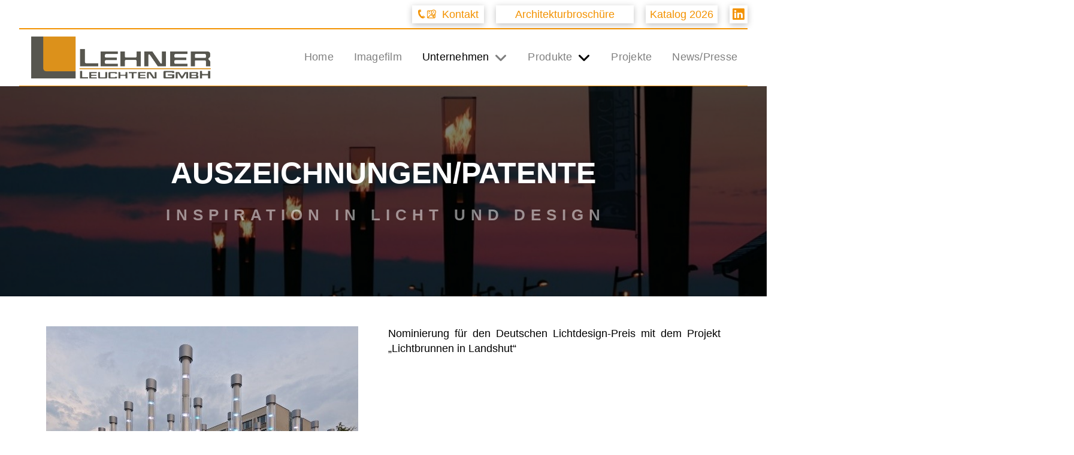

--- FILE ---
content_type: text/html; charset=UTF-8
request_url: https://www.lehner.de/auszeichnungen-patente/
body_size: 23629
content:
<!DOCTYPE html>
<html class="no-js" lang="de">
<head>
<meta charset="UTF-8">
<meta name="viewport" content="width=device-width, initial-scale=1.0">
<link rel="pingback" href="https://www.lehner.de/xmlrpc.php">
<meta name='robots' content='index, follow, max-image-preview:large, max-snippet:-1, max-video-preview:-1' />

	<!-- This site is optimized with the Yoast SEO plugin v26.7 - https://yoast.com/wordpress/plugins/seo/ -->
	<title>Auszeichnungen/Patente - Inspiration in Licht und Design - Lehner Leuchten GmbH</title>
	<link rel="canonical" href="https://www.lehner.de/auszeichnungen-patente/" />
	<meta property="og:locale" content="de_DE" />
	<meta property="og:type" content="article" />
	<meta property="og:title" content="Auszeichnungen/Patente - Inspiration in Licht und Design - Lehner Leuchten GmbH" />
	<meta property="og:description" content="AUSZEICHNUNGEN/PATENTE Inspiration in Licht und DesignAUSZEICHNUNGEN/PATENTE Inspiration in Licht und DesignNominierung für den Deutschen Lichtdesign-Preis mit dem Projekt „Lichtbrunnen in Landshut“Ausgezeichnet mit dem Deutschen Lichtdesign-Preis für das Projekt „Museumsinsel Berlin“Patentinformation Wächter-Leuchte (PDF)Nominierung für den Deutschen Lichtdesign-Preis mit dem Projekt „Lichtbrunnen in Landshut“Ausgezeichnet mit dem Deutschen Lichtdesign-Preis für das Projekt „Museumsinsel Berlin“Patentinformation Wächter-Leuchte (PDF)" />
	<meta property="og:url" content="https://www.lehner.de/auszeichnungen-patente/" />
	<meta property="og:site_name" content="Inspiration in Licht und Design - Lehner Leuchten GmbH" />
	<meta property="article:modified_time" content="2021-11-12T08:02:54+00:00" />
	<meta name="twitter:card" content="summary_large_image" />
	<meta name="twitter:label1" content="Geschätzte Lesezeit" />
	<meta name="twitter:data1" content="3 Minuten" />
	<script type="application/ld+json" class="yoast-schema-graph">{"@context":"https://schema.org","@graph":[{"@type":"WebPage","@id":"https://www.lehner.de/auszeichnungen-patente/","url":"https://www.lehner.de/auszeichnungen-patente/","name":"Auszeichnungen/Patente - Inspiration in Licht und Design - Lehner Leuchten GmbH","isPartOf":{"@id":"https://www.lehner.de/#website"},"datePublished":"2020-08-03T21:02:50+00:00","dateModified":"2021-11-12T08:02:54+00:00","breadcrumb":{"@id":"https://www.lehner.de/auszeichnungen-patente/#breadcrumb"},"inLanguage":"de","potentialAction":[{"@type":"ReadAction","target":["https://www.lehner.de/auszeichnungen-patente/"]}]},{"@type":"BreadcrumbList","@id":"https://www.lehner.de/auszeichnungen-patente/#breadcrumb","itemListElement":[{"@type":"ListItem","position":1,"name":"Home","item":"https://www.lehner.de/"},{"@type":"ListItem","position":2,"name":"Auszeichnungen/Patente"}]},{"@type":"WebSite","@id":"https://www.lehner.de/#website","url":"https://www.lehner.de/","name":"Lehner Leuchten GmbH","description":"","publisher":{"@id":"https://www.lehner.de/#organization"},"potentialAction":[{"@type":"SearchAction","target":{"@type":"EntryPoint","urlTemplate":"https://www.lehner.de/?s={search_term_string}"},"query-input":{"@type":"PropertyValueSpecification","valueRequired":true,"valueName":"search_term_string"}}],"inLanguage":"de"},{"@type":"Organization","@id":"https://www.lehner.de/#organization","name":"Lehner Leuchten Manufaktur GmbH","url":"https://www.lehner.de/","logo":{"@type":"ImageObject","inLanguage":"de","@id":"https://www.lehner.de/#/schema/logo/image/","url":"https://www.lehner.de/wp-content/uploads/2020/08/lehner-werk-metall-logo.png","contentUrl":"https://www.lehner.de/wp-content/uploads/2020/08/lehner-werk-metall-logo.png","width":1383,"height":356,"caption":"Lehner Leuchten Manufaktur GmbH"},"image":{"@id":"https://www.lehner.de/#/schema/logo/image/"}}]}</script>
	<!-- / Yoast SEO plugin. -->


<link rel='dns-prefetch' href='//www.lehner.de' />
<link rel="alternate" type="application/rss+xml" title="Inspiration in Licht und Design - Lehner Leuchten GmbH &raquo; Feed" href="https://www.lehner.de/feed/" />
<link rel="alternate" type="application/rss+xml" title="Inspiration in Licht und Design - Lehner Leuchten GmbH &raquo; Kommentar-Feed" href="https://www.lehner.de/comments/feed/" />
<link rel="alternate" title="oEmbed (JSON)" type="application/json+oembed" href="https://www.lehner.de/wp-json/oembed/1.0/embed?url=https%3A%2F%2Fwww.lehner.de%2Fauszeichnungen-patente%2F" />
<link rel="alternate" title="oEmbed (XML)" type="text/xml+oembed" href="https://www.lehner.de/wp-json/oembed/1.0/embed?url=https%3A%2F%2Fwww.lehner.de%2Fauszeichnungen-patente%2F&#038;format=xml" />
<style id='wp-img-auto-sizes-contain-inline-css' type='text/css'>
img:is([sizes=auto i],[sizes^="auto," i]){contain-intrinsic-size:3000px 1500px}
/*# sourceURL=wp-img-auto-sizes-contain-inline-css */
</style>
<style id='wp-emoji-styles-inline-css' type='text/css'>

	img.wp-smiley, img.emoji {
		display: inline !important;
		border: none !important;
		box-shadow: none !important;
		height: 1em !important;
		width: 1em !important;
		margin: 0 0.07em !important;
		vertical-align: -0.1em !important;
		background: none !important;
		padding: 0 !important;
	}
/*# sourceURL=wp-emoji-styles-inline-css */
</style>
<style id='wp-block-library-inline-css' type='text/css'>
:root{--wp-block-synced-color:#7a00df;--wp-block-synced-color--rgb:122,0,223;--wp-bound-block-color:var(--wp-block-synced-color);--wp-editor-canvas-background:#ddd;--wp-admin-theme-color:#007cba;--wp-admin-theme-color--rgb:0,124,186;--wp-admin-theme-color-darker-10:#006ba1;--wp-admin-theme-color-darker-10--rgb:0,107,160.5;--wp-admin-theme-color-darker-20:#005a87;--wp-admin-theme-color-darker-20--rgb:0,90,135;--wp-admin-border-width-focus:2px}@media (min-resolution:192dpi){:root{--wp-admin-border-width-focus:1.5px}}.wp-element-button{cursor:pointer}:root .has-very-light-gray-background-color{background-color:#eee}:root .has-very-dark-gray-background-color{background-color:#313131}:root .has-very-light-gray-color{color:#eee}:root .has-very-dark-gray-color{color:#313131}:root .has-vivid-green-cyan-to-vivid-cyan-blue-gradient-background{background:linear-gradient(135deg,#00d084,#0693e3)}:root .has-purple-crush-gradient-background{background:linear-gradient(135deg,#34e2e4,#4721fb 50%,#ab1dfe)}:root .has-hazy-dawn-gradient-background{background:linear-gradient(135deg,#faaca8,#dad0ec)}:root .has-subdued-olive-gradient-background{background:linear-gradient(135deg,#fafae1,#67a671)}:root .has-atomic-cream-gradient-background{background:linear-gradient(135deg,#fdd79a,#004a59)}:root .has-nightshade-gradient-background{background:linear-gradient(135deg,#330968,#31cdcf)}:root .has-midnight-gradient-background{background:linear-gradient(135deg,#020381,#2874fc)}:root{--wp--preset--font-size--normal:16px;--wp--preset--font-size--huge:42px}.has-regular-font-size{font-size:1em}.has-larger-font-size{font-size:2.625em}.has-normal-font-size{font-size:var(--wp--preset--font-size--normal)}.has-huge-font-size{font-size:var(--wp--preset--font-size--huge)}.has-text-align-center{text-align:center}.has-text-align-left{text-align:left}.has-text-align-right{text-align:right}.has-fit-text{white-space:nowrap!important}#end-resizable-editor-section{display:none}.aligncenter{clear:both}.items-justified-left{justify-content:flex-start}.items-justified-center{justify-content:center}.items-justified-right{justify-content:flex-end}.items-justified-space-between{justify-content:space-between}.screen-reader-text{border:0;clip-path:inset(50%);height:1px;margin:-1px;overflow:hidden;padding:0;position:absolute;width:1px;word-wrap:normal!important}.screen-reader-text:focus{background-color:#ddd;clip-path:none;color:#444;display:block;font-size:1em;height:auto;left:5px;line-height:normal;padding:15px 23px 14px;text-decoration:none;top:5px;width:auto;z-index:100000}html :where(.has-border-color){border-style:solid}html :where([style*=border-top-color]){border-top-style:solid}html :where([style*=border-right-color]){border-right-style:solid}html :where([style*=border-bottom-color]){border-bottom-style:solid}html :where([style*=border-left-color]){border-left-style:solid}html :where([style*=border-width]){border-style:solid}html :where([style*=border-top-width]){border-top-style:solid}html :where([style*=border-right-width]){border-right-style:solid}html :where([style*=border-bottom-width]){border-bottom-style:solid}html :where([style*=border-left-width]){border-left-style:solid}html :where(img[class*=wp-image-]){height:auto;max-width:100%}:where(figure){margin:0 0 1em}html :where(.is-position-sticky){--wp-admin--admin-bar--position-offset:var(--wp-admin--admin-bar--height,0px)}@media screen and (max-width:600px){html :where(.is-position-sticky){--wp-admin--admin-bar--position-offset:0px}}

/*# sourceURL=wp-block-library-inline-css */
</style><style id='global-styles-inline-css' type='text/css'>
:root{--wp--preset--aspect-ratio--square: 1;--wp--preset--aspect-ratio--4-3: 4/3;--wp--preset--aspect-ratio--3-4: 3/4;--wp--preset--aspect-ratio--3-2: 3/2;--wp--preset--aspect-ratio--2-3: 2/3;--wp--preset--aspect-ratio--16-9: 16/9;--wp--preset--aspect-ratio--9-16: 9/16;--wp--preset--color--black: #000000;--wp--preset--color--cyan-bluish-gray: #abb8c3;--wp--preset--color--white: #ffffff;--wp--preset--color--pale-pink: #f78da7;--wp--preset--color--vivid-red: #cf2e2e;--wp--preset--color--luminous-vivid-orange: #ff6900;--wp--preset--color--luminous-vivid-amber: #fcb900;--wp--preset--color--light-green-cyan: #7bdcb5;--wp--preset--color--vivid-green-cyan: #00d084;--wp--preset--color--pale-cyan-blue: #8ed1fc;--wp--preset--color--vivid-cyan-blue: #0693e3;--wp--preset--color--vivid-purple: #9b51e0;--wp--preset--gradient--vivid-cyan-blue-to-vivid-purple: linear-gradient(135deg,rgb(6,147,227) 0%,rgb(155,81,224) 100%);--wp--preset--gradient--light-green-cyan-to-vivid-green-cyan: linear-gradient(135deg,rgb(122,220,180) 0%,rgb(0,208,130) 100%);--wp--preset--gradient--luminous-vivid-amber-to-luminous-vivid-orange: linear-gradient(135deg,rgb(252,185,0) 0%,rgb(255,105,0) 100%);--wp--preset--gradient--luminous-vivid-orange-to-vivid-red: linear-gradient(135deg,rgb(255,105,0) 0%,rgb(207,46,46) 100%);--wp--preset--gradient--very-light-gray-to-cyan-bluish-gray: linear-gradient(135deg,rgb(238,238,238) 0%,rgb(169,184,195) 100%);--wp--preset--gradient--cool-to-warm-spectrum: linear-gradient(135deg,rgb(74,234,220) 0%,rgb(151,120,209) 20%,rgb(207,42,186) 40%,rgb(238,44,130) 60%,rgb(251,105,98) 80%,rgb(254,248,76) 100%);--wp--preset--gradient--blush-light-purple: linear-gradient(135deg,rgb(255,206,236) 0%,rgb(152,150,240) 100%);--wp--preset--gradient--blush-bordeaux: linear-gradient(135deg,rgb(254,205,165) 0%,rgb(254,45,45) 50%,rgb(107,0,62) 100%);--wp--preset--gradient--luminous-dusk: linear-gradient(135deg,rgb(255,203,112) 0%,rgb(199,81,192) 50%,rgb(65,88,208) 100%);--wp--preset--gradient--pale-ocean: linear-gradient(135deg,rgb(255,245,203) 0%,rgb(182,227,212) 50%,rgb(51,167,181) 100%);--wp--preset--gradient--electric-grass: linear-gradient(135deg,rgb(202,248,128) 0%,rgb(113,206,126) 100%);--wp--preset--gradient--midnight: linear-gradient(135deg,rgb(2,3,129) 0%,rgb(40,116,252) 100%);--wp--preset--font-size--small: 13px;--wp--preset--font-size--medium: 20px;--wp--preset--font-size--large: 36px;--wp--preset--font-size--x-large: 42px;--wp--preset--spacing--20: 0.44rem;--wp--preset--spacing--30: 0.67rem;--wp--preset--spacing--40: 1rem;--wp--preset--spacing--50: 1.5rem;--wp--preset--spacing--60: 2.25rem;--wp--preset--spacing--70: 3.38rem;--wp--preset--spacing--80: 5.06rem;--wp--preset--shadow--natural: 6px 6px 9px rgba(0, 0, 0, 0.2);--wp--preset--shadow--deep: 12px 12px 50px rgba(0, 0, 0, 0.4);--wp--preset--shadow--sharp: 6px 6px 0px rgba(0, 0, 0, 0.2);--wp--preset--shadow--outlined: 6px 6px 0px -3px rgb(255, 255, 255), 6px 6px rgb(0, 0, 0);--wp--preset--shadow--crisp: 6px 6px 0px rgb(0, 0, 0);}:where(.is-layout-flex){gap: 0.5em;}:where(.is-layout-grid){gap: 0.5em;}body .is-layout-flex{display: flex;}.is-layout-flex{flex-wrap: wrap;align-items: center;}.is-layout-flex > :is(*, div){margin: 0;}body .is-layout-grid{display: grid;}.is-layout-grid > :is(*, div){margin: 0;}:where(.wp-block-columns.is-layout-flex){gap: 2em;}:where(.wp-block-columns.is-layout-grid){gap: 2em;}:where(.wp-block-post-template.is-layout-flex){gap: 1.25em;}:where(.wp-block-post-template.is-layout-grid){gap: 1.25em;}.has-black-color{color: var(--wp--preset--color--black) !important;}.has-cyan-bluish-gray-color{color: var(--wp--preset--color--cyan-bluish-gray) !important;}.has-white-color{color: var(--wp--preset--color--white) !important;}.has-pale-pink-color{color: var(--wp--preset--color--pale-pink) !important;}.has-vivid-red-color{color: var(--wp--preset--color--vivid-red) !important;}.has-luminous-vivid-orange-color{color: var(--wp--preset--color--luminous-vivid-orange) !important;}.has-luminous-vivid-amber-color{color: var(--wp--preset--color--luminous-vivid-amber) !important;}.has-light-green-cyan-color{color: var(--wp--preset--color--light-green-cyan) !important;}.has-vivid-green-cyan-color{color: var(--wp--preset--color--vivid-green-cyan) !important;}.has-pale-cyan-blue-color{color: var(--wp--preset--color--pale-cyan-blue) !important;}.has-vivid-cyan-blue-color{color: var(--wp--preset--color--vivid-cyan-blue) !important;}.has-vivid-purple-color{color: var(--wp--preset--color--vivid-purple) !important;}.has-black-background-color{background-color: var(--wp--preset--color--black) !important;}.has-cyan-bluish-gray-background-color{background-color: var(--wp--preset--color--cyan-bluish-gray) !important;}.has-white-background-color{background-color: var(--wp--preset--color--white) !important;}.has-pale-pink-background-color{background-color: var(--wp--preset--color--pale-pink) !important;}.has-vivid-red-background-color{background-color: var(--wp--preset--color--vivid-red) !important;}.has-luminous-vivid-orange-background-color{background-color: var(--wp--preset--color--luminous-vivid-orange) !important;}.has-luminous-vivid-amber-background-color{background-color: var(--wp--preset--color--luminous-vivid-amber) !important;}.has-light-green-cyan-background-color{background-color: var(--wp--preset--color--light-green-cyan) !important;}.has-vivid-green-cyan-background-color{background-color: var(--wp--preset--color--vivid-green-cyan) !important;}.has-pale-cyan-blue-background-color{background-color: var(--wp--preset--color--pale-cyan-blue) !important;}.has-vivid-cyan-blue-background-color{background-color: var(--wp--preset--color--vivid-cyan-blue) !important;}.has-vivid-purple-background-color{background-color: var(--wp--preset--color--vivid-purple) !important;}.has-black-border-color{border-color: var(--wp--preset--color--black) !important;}.has-cyan-bluish-gray-border-color{border-color: var(--wp--preset--color--cyan-bluish-gray) !important;}.has-white-border-color{border-color: var(--wp--preset--color--white) !important;}.has-pale-pink-border-color{border-color: var(--wp--preset--color--pale-pink) !important;}.has-vivid-red-border-color{border-color: var(--wp--preset--color--vivid-red) !important;}.has-luminous-vivid-orange-border-color{border-color: var(--wp--preset--color--luminous-vivid-orange) !important;}.has-luminous-vivid-amber-border-color{border-color: var(--wp--preset--color--luminous-vivid-amber) !important;}.has-light-green-cyan-border-color{border-color: var(--wp--preset--color--light-green-cyan) !important;}.has-vivid-green-cyan-border-color{border-color: var(--wp--preset--color--vivid-green-cyan) !important;}.has-pale-cyan-blue-border-color{border-color: var(--wp--preset--color--pale-cyan-blue) !important;}.has-vivid-cyan-blue-border-color{border-color: var(--wp--preset--color--vivid-cyan-blue) !important;}.has-vivid-purple-border-color{border-color: var(--wp--preset--color--vivid-purple) !important;}.has-vivid-cyan-blue-to-vivid-purple-gradient-background{background: var(--wp--preset--gradient--vivid-cyan-blue-to-vivid-purple) !important;}.has-light-green-cyan-to-vivid-green-cyan-gradient-background{background: var(--wp--preset--gradient--light-green-cyan-to-vivid-green-cyan) !important;}.has-luminous-vivid-amber-to-luminous-vivid-orange-gradient-background{background: var(--wp--preset--gradient--luminous-vivid-amber-to-luminous-vivid-orange) !important;}.has-luminous-vivid-orange-to-vivid-red-gradient-background{background: var(--wp--preset--gradient--luminous-vivid-orange-to-vivid-red) !important;}.has-very-light-gray-to-cyan-bluish-gray-gradient-background{background: var(--wp--preset--gradient--very-light-gray-to-cyan-bluish-gray) !important;}.has-cool-to-warm-spectrum-gradient-background{background: var(--wp--preset--gradient--cool-to-warm-spectrum) !important;}.has-blush-light-purple-gradient-background{background: var(--wp--preset--gradient--blush-light-purple) !important;}.has-blush-bordeaux-gradient-background{background: var(--wp--preset--gradient--blush-bordeaux) !important;}.has-luminous-dusk-gradient-background{background: var(--wp--preset--gradient--luminous-dusk) !important;}.has-pale-ocean-gradient-background{background: var(--wp--preset--gradient--pale-ocean) !important;}.has-electric-grass-gradient-background{background: var(--wp--preset--gradient--electric-grass) !important;}.has-midnight-gradient-background{background: var(--wp--preset--gradient--midnight) !important;}.has-small-font-size{font-size: var(--wp--preset--font-size--small) !important;}.has-medium-font-size{font-size: var(--wp--preset--font-size--medium) !important;}.has-large-font-size{font-size: var(--wp--preset--font-size--large) !important;}.has-x-large-font-size{font-size: var(--wp--preset--font-size--x-large) !important;}
/*# sourceURL=global-styles-inline-css */
</style>

<style id='classic-theme-styles-inline-css' type='text/css'>
/*! This file is auto-generated */
.wp-block-button__link{color:#fff;background-color:#32373c;border-radius:9999px;box-shadow:none;text-decoration:none;padding:calc(.667em + 2px) calc(1.333em + 2px);font-size:1.125em}.wp-block-file__button{background:#32373c;color:#fff;text-decoration:none}
/*# sourceURL=/wp-includes/css/classic-themes.min.css */
</style>
<link rel='stylesheet' id='x-stack-css' href='https://www.lehner.de/wp-content/themes/pro/framework/dist/css/site/stacks/ethos.css?ver=6.7.11' type='text/css' media='all' />
<link rel='stylesheet' id='x-child-css' href='https://www.lehner.de/wp-content/themes/pro-child/style.css?ver=6.7.11' type='text/css' media='all' />
<link rel='stylesheet' id='borlabs-cookie-custom-css' href='https://www.lehner.de/wp-content/cache/borlabs-cookie/1/borlabs-cookie-1-de.css?ver=3.3.23-33' type='text/css' media='all' />
<style id='cs-inline-css' type='text/css'>
@media (min-width:1200px){.x-hide-xl{display:none !important;}}@media (min-width:979px) and (max-width:1199px){.x-hide-lg{display:none !important;}}@media (min-width:767px) and (max-width:978px){.x-hide-md{display:none !important;}}@media (min-width:480px) and (max-width:766px){.x-hide-sm{display:none !important;}}@media (max-width:479px){.x-hide-xs{display:none !important;}} a,h1 a:hover,h2 a:hover,h3 a:hover,h4 a:hover,h5 a:hover,h6 a:hover,.x-breadcrumb-wrap a:hover,.x-comment-author a:hover,.x-comment-time:hover,.p-meta > span > a:hover,.format-link .link a:hover,.x-main .widget ul li a:hover,.x-main .widget ol li a:hover,.x-main .widget_tag_cloud .tagcloud a:hover,.x-sidebar .widget ul li a:hover,.x-sidebar .widget ol li a:hover,.x-sidebar .widget_tag_cloud .tagcloud a:hover,.x-portfolio .entry-extra .x-ul-tags li a:hover{color:rgb(0,0,0);}a:hover{color:rgba(0,0,0,0.5);}a.x-img-thumbnail:hover{border-color:rgb(0,0,0);}.x-main{width:90%;}.x-sidebar{width:calc( 100% - 90%);}.x-post-slider-archive-active .x-container.main:not(.x-row):not(.x-grid):before{top:0;}.x-content-sidebar-active .x-container.main:not(.x-row):not(.x-grid):before{right:calc( 100% - 90%);}.x-sidebar-content-active .x-container.main:not(.x-row):not(.x-grid):before{left:calc( 100% - 90%);}.x-full-width-active .x-container.main:not(.x-row):not(.x-grid):before{left:-5000em;}.h-landmark,.x-main .h-widget,.x-main .h-widget a.rsswidget,.x-main .h-widget a.rsswidget:hover,.x-main .widget.widget_pages .current_page_item a,.x-main .widget.widget_nav_menu .current-menu-item a,.x-main .widget.widget_pages .current_page_item a:hover,.x-main .widget.widget_nav_menu .current-menu-item a:hover,.x-sidebar .h-widget,.x-sidebar .h-widget a.rsswidget,.x-sidebar .h-widget a.rsswidget:hover,.x-sidebar .widget.widget_pages .current_page_item a,.x-sidebar .widget.widget_nav_menu .current-menu-item a,.x-sidebar .widget.widget_pages .current_page_item a:hover,.x-sidebar .widget.widget_nav_menu .current-menu-item a:hover{color:#333333;}.x-main .widget,.x-main .widget a,.x-main .widget ul li a,.x-main .widget ol li a,.x-main .widget_tag_cloud .tagcloud a,.x-main .widget_product_tag_cloud .tagcloud a,.x-main .widget a:hover,.x-main .widget ul li a:hover,.x-main .widget ol li a:hover,.x-main .widget_tag_cloud .tagcloud a:hover,.x-main .widget_product_tag_cloud .tagcloud a:hover,.x-main .widget_shopping_cart .buttons .button,.x-main .widget_price_filter .price_slider_amount .button,.x-sidebar .widget,.x-sidebar .widget a,.x-sidebar .widget ul li a,.x-sidebar .widget ol li a,.x-sidebar .widget_tag_cloud .tagcloud a,.x-sidebar .widget_product_tag_cloud .tagcloud a,.x-sidebar .widget a:hover,.x-sidebar .widget ul li a:hover,.x-sidebar .widget ol li a:hover,.x-sidebar .widget_tag_cloud .tagcloud a:hover,.x-sidebar .widget_product_tag_cloud .tagcloud a:hover,.x-sidebar .widget_shopping_cart .buttons .button,.x-sidebar .widget_price_filter .price_slider_amount .button{color:#333333;}.x-main .h-widget,.x-main .widget.widget_pages .current_page_item,.x-main .widget.widget_nav_menu .current-menu-item,.x-sidebar .h-widget,.x-sidebar .widget.widget_pages .current_page_item,.x-sidebar .widget.widget_nav_menu .current-menu-item{border-color:#333333;}.x-post-slider{height:425px;}.archive .x-post-slider{height:425px;}.x-post-slider .x-post-slider-entry{padding-bottom:425px;}.archive .x-post-slider .x-post-slider-entry{padding-bottom:425px;}.format-link .link a,.x-portfolio .entry-extra .x-ul-tags li a{color:rgb(32,32,32);}.p-meta > span > a,.x-nav-articles a,.entry-top-navigation .entry-parent,.option-set .x-index-filters,.option-set .x-portfolio-filters,.option-set .x-index-filters-menu >li >a:hover,.option-set .x-index-filters-menu >li >a.selected,.option-set .x-portfolio-filters-menu > li > a:hover,.option-set .x-portfolio-filters-menu > li > a.selected{color:#272727;}.x-nav-articles a,.entry-top-navigation .entry-parent,.option-set .x-index-filters,.option-set .x-portfolio-filters,.option-set .x-index-filters i,.option-set .x-portfolio-filters i{border-color:#272727;}.x-nav-articles a:hover,.entry-top-navigation .entry-parent:hover,.option-set .x-index-filters:hover i,.option-set .x-portfolio-filters:hover i{background-color:#272727;}@media (max-width:978.98px){.x-content-sidebar-active .x-container.main:not(.x-row):not(.x-grid):before,.x-sidebar-content-active .x-container.main:not(.x-row):not(.x-grid):before{left:-5000em;}body .x-main .widget,body .x-main .widget a,body .x-main .widget a:hover,body .x-main .widget ul li a,body .x-main .widget ol li a,body .x-main .widget ul li a:hover,body .x-main .widget ol li a:hover,body .x-sidebar .widget,body .x-sidebar .widget a,body .x-sidebar .widget a:hover,body .x-sidebar .widget ul li a,body .x-sidebar .widget ol li a,body .x-sidebar .widget ul li a:hover,body .x-sidebar .widget ol li a:hover{color:rgb(32,32,32);}body .x-main .h-widget,body .x-main .widget.widget_pages .current_page_item a,body .x-main .widget.widget_nav_menu .current-menu-item a,body .x-main .widget.widget_pages .current_page_item a:hover,body .x-main .widget.widget_nav_menu .current-menu-item a:hover,body .x-sidebar .h-widget,body .x-sidebar .widget.widget_pages .current_page_item a,body .x-sidebar .widget.widget_nav_menu .current-menu-item a,body .x-sidebar .widget.widget_pages .current_page_item a:hover,body .x-sidebar .widget.widget_nav_menu .current-menu-item a:hover{color:#272727;}body .x-main .h-widget,body .x-main .widget.widget_pages .current_page_item,body .x-main .widget.widget_nav_menu .current-menu-item,body .x-sidebar .h-widget,body .x-sidebar .widget.widget_pages .current_page_item,body .x-sidebar .widget.widget_nav_menu .current-menu-item{border-color:#272727;}}@media (max-width:766.98px){.x-post-slider,.archive .x-post-slider{height:auto !important;}.x-post-slider .x-post-slider-entry,.archive .x-post-slider .x-post-slider-entry{padding-bottom:65% !important;}}html{font-size:16px;}@media (min-width:479px){html{font-size:16px;}}@media (min-width:766px){html{font-size:16px;}}@media (min-width:978px){html{font-size:16px;}}@media (min-width:1199px){html{font-size:16px;}}body{font-style:normal;font-weight:400;color:rgb(32,32,32);background:rgb(255,255,255);}.w-b{font-weight:400 !important;}h1,h2,h3,h4,h5,h6,.h1,.h2,.h3,.h4,.h5,.h6,.x-text-headline{font-family:Helvetica,Arial,sans-serif;font-style:normal;font-weight:700;}h1,.h1{letter-spacing:-0.035em;}h2,.h2{letter-spacing:-0.035em;}h3,.h3{letter-spacing:-0.035em;}h4,.h4{letter-spacing:-0.035em;}h5,.h5{letter-spacing:-0.035em;}h6,.h6{letter-spacing:-0.035em;}.w-h{font-weight:700 !important;}.x-container.width{width:88%;}.x-container.max{max-width:1920px;}.x-bar-content.x-container.width{flex-basis:88%;}.x-main.full{float:none;clear:both;display:block;width:auto;}@media (max-width:978.98px){.x-main.full,.x-main.left,.x-main.right,.x-sidebar.left,.x-sidebar.right{float:none;display:block;width:auto !important;}}.entry-header,.entry-content{font-size:1rem;}body,input,button,select,textarea{font-family:Helvetica,Arial,sans-serif;}h1,h2,h3,h4,h5,h6,.h1,.h2,.h3,.h4,.h5,.h6,h1 a,h2 a,h3 a,h4 a,h5 a,h6 a,.h1 a,.h2 a,.h3 a,.h4 a,.h5 a,.h6 a,blockquote{color:#272727;}.cfc-h-tx{color:#272727 !important;}.cfc-h-bd{border-color:#272727 !important;}.cfc-h-bg{background-color:#272727 !important;}.cfc-b-tx{color:rgb(32,32,32) !important;}.cfc-b-bd{border-color:rgb(32,32,32) !important;}.cfc-b-bg{background-color:rgb(32,32,32) !important;}.x-btn,.button,[type="submit"]{color:#ffffff;border-color:rgb(243,146,0);background-color:rgb(243,146,0);margin-bottom:0.25em;text-shadow:0 0.075em 0.075em rgba(0,0,0,0.5);box-shadow:0 0.25em 0 0 rgb(243,146,0),0 4px 9px rgba(0,0,0,0.75);border-radius:0.25em;}.x-btn:hover,.button:hover,[type="submit"]:hover{color:#ffffff;border-color:rgb(243,146,0);background-color:rgb(243,146,0);margin-bottom:0.25em;text-shadow:0 0.075em 0.075em rgba(0,0,0,0.5);box-shadow:0 0.25em 0 0 rgb(243,146,0),0 4px 9px rgba(0,0,0,0.75);}.x-btn.x-btn-real,.x-btn.x-btn-real:hover{margin-bottom:0.25em;text-shadow:0 0.075em 0.075em rgba(0,0,0,0.65);}.x-btn.x-btn-real{box-shadow:0 0.25em 0 0 rgb(243,146,0),0 4px 9px rgba(0,0,0,0.75);}.x-btn.x-btn-real:hover{box-shadow:0 0.25em 0 0 rgb(243,146,0),0 4px 9px rgba(0,0,0,0.75);}.x-btn.x-btn-flat,.x-btn.x-btn-flat:hover{margin-bottom:0;text-shadow:0 0.075em 0.075em rgba(0,0,0,0.65);box-shadow:none;}.x-btn.x-btn-transparent,.x-btn.x-btn-transparent:hover{margin-bottom:0;border-width:3px;text-shadow:none;text-transform:uppercase;background-color:transparent;box-shadow:none;}.bg .mejs-container,.x-video .mejs-container{position:unset !important;} @font-face{font-family:'FontAwesomePro';font-style:normal;font-weight:900;font-display:block;src:url('https://www.lehner.de/wp-content/themes/pro/cornerstone/assets/fonts/fa-solid-900.woff2?ver=6.7.2') format('woff2'),url('https://www.lehner.de/wp-content/themes/pro/cornerstone/assets/fonts/fa-solid-900.ttf?ver=6.7.2') format('truetype');}[data-x-fa-pro-icon]{font-family:"FontAwesomePro" !important;}[data-x-fa-pro-icon]:before{content:attr(data-x-fa-pro-icon);}[data-x-icon],[data-x-icon-o],[data-x-icon-l],[data-x-icon-s],[data-x-icon-b],[data-x-icon-sr],[data-x-icon-ss],[data-x-icon-sl],[data-x-fa-pro-icon],[class*="cs-fa-"]{display:inline-flex;font-style:normal;font-weight:400;text-decoration:inherit;text-rendering:auto;-webkit-font-smoothing:antialiased;-moz-osx-font-smoothing:grayscale;}[data-x-icon].left,[data-x-icon-o].left,[data-x-icon-l].left,[data-x-icon-s].left,[data-x-icon-b].left,[data-x-icon-sr].left,[data-x-icon-ss].left,[data-x-icon-sl].left,[data-x-fa-pro-icon].left,[class*="cs-fa-"].left{margin-right:0.5em;}[data-x-icon].right,[data-x-icon-o].right,[data-x-icon-l].right,[data-x-icon-s].right,[data-x-icon-b].right,[data-x-icon-sr].right,[data-x-icon-ss].right,[data-x-icon-sl].right,[data-x-fa-pro-icon].right,[class*="cs-fa-"].right{margin-left:0.5em;}[data-x-icon]:before,[data-x-icon-o]:before,[data-x-icon-l]:before,[data-x-icon-s]:before,[data-x-icon-b]:before,[data-x-icon-sr]:before,[data-x-icon-ss]:before,[data-x-icon-sl]:before,[data-x-fa-pro-icon]:before,[class*="cs-fa-"]:before{line-height:1;}@font-face{font-family:'FontAwesome';font-style:normal;font-weight:900;font-display:block;src:url('https://www.lehner.de/wp-content/themes/pro/cornerstone/assets/fonts/fa-solid-900.woff2?ver=6.7.2') format('woff2'),url('https://www.lehner.de/wp-content/themes/pro/cornerstone/assets/fonts/fa-solid-900.ttf?ver=6.7.2') format('truetype');}[data-x-icon],[data-x-icon-s],[data-x-icon][class*="cs-fa-"]{font-family:"FontAwesome" !important;font-weight:900;}[data-x-icon]:before,[data-x-icon][class*="cs-fa-"]:before{content:attr(data-x-icon);}[data-x-icon-s]:before{content:attr(data-x-icon-s);}@font-face{font-family:'FontAwesomeRegular';font-style:normal;font-weight:400;font-display:block;src:url('https://www.lehner.de/wp-content/themes/pro/cornerstone/assets/fonts/fa-regular-400.woff2?ver=6.7.2') format('woff2'),url('https://www.lehner.de/wp-content/themes/pro/cornerstone/assets/fonts/fa-regular-400.ttf?ver=6.7.2') format('truetype');}@font-face{font-family:'FontAwesomePro';font-style:normal;font-weight:400;font-display:block;src:url('https://www.lehner.de/wp-content/themes/pro/cornerstone/assets/fonts/fa-regular-400.woff2?ver=6.7.2') format('woff2'),url('https://www.lehner.de/wp-content/themes/pro/cornerstone/assets/fonts/fa-regular-400.ttf?ver=6.7.2') format('truetype');}[data-x-icon-o]{font-family:"FontAwesomeRegular" !important;}[data-x-icon-o]:before{content:attr(data-x-icon-o);}@font-face{font-family:'FontAwesomeLight';font-style:normal;font-weight:300;font-display:block;src:url('https://www.lehner.de/wp-content/themes/pro/cornerstone/assets/fonts/fa-light-300.woff2?ver=6.7.2') format('woff2'),url('https://www.lehner.de/wp-content/themes/pro/cornerstone/assets/fonts/fa-light-300.ttf?ver=6.7.2') format('truetype');}@font-face{font-family:'FontAwesomePro';font-style:normal;font-weight:300;font-display:block;src:url('https://www.lehner.de/wp-content/themes/pro/cornerstone/assets/fonts/fa-light-300.woff2?ver=6.7.2') format('woff2'),url('https://www.lehner.de/wp-content/themes/pro/cornerstone/assets/fonts/fa-light-300.ttf?ver=6.7.2') format('truetype');}[data-x-icon-l]{font-family:"FontAwesomeLight" !important;font-weight:300;}[data-x-icon-l]:before{content:attr(data-x-icon-l);}@font-face{font-family:'FontAwesomeBrands';font-style:normal;font-weight:normal;font-display:block;src:url('https://www.lehner.de/wp-content/themes/pro/cornerstone/assets/fonts/fa-brands-400.woff2?ver=6.7.2') format('woff2'),url('https://www.lehner.de/wp-content/themes/pro/cornerstone/assets/fonts/fa-brands-400.ttf?ver=6.7.2') format('truetype');}[data-x-icon-b]{font-family:"FontAwesomeBrands" !important;}[data-x-icon-b]:before{content:attr(data-x-icon-b);}.widget.widget_rss li .rsswidget:before{content:"\f35d";padding-right:0.4em;font-family:"FontAwesome";} .m140-0.x-bar{height:3rem;}.m140-0 .x-bar-content{height:3rem;}.m140-0.x-bar-space{height:3rem;}.m140-1.x-bar{border-top-width:0;border-right-width:0;border-bottom-width:0;border-left-width:0;z-index:9999;}.m140-1 .x-bar-content{display:flex;flex-direction:row;flex-grow:0;flex-shrink:1;flex-basis:100%;}.m140-2.x-bar{font-size:1rem;}.m140-2 .x-bar-content{justify-content:space-between;max-width:1400px;}.m140-2.x-bar-outer-spacers:after,.m140-2.x-bar-outer-spacers:before{flex-basis:2em;width:2em!important;height:2em;}.m140-2.x-bar-space{font-size:1rem;}.m140-3.x-bar{background-color:rgb(255,255,255);}.m140-3 .x-bar-content{align-items:stretch;}.m140-4.x-bar{height:6rem;}.m140-4 .x-bar-content{height:6rem;}.m140-4.x-bar-space{height:6rem;}.m140-5.x-bar{font-size:16px;}.m140-5 .x-bar-content{justify-content:center;}.m140-5.x-bar-space{font-size:16px;}.m140-6.x-bar{background-color:rgb(243,146,0);}.m140-6 .x-bar-content{align-items:center;}.m140-6.x-bar-outer-spacers:after,.m140-6.x-bar-outer-spacers:before{flex-basis:1em;width:1em!important;height:1em;}.m140-7.x-bar{height:90px;}.m140-7 .x-bar-content{height:90px;}.m140-7.x-bar-outer-spacers:after,.m140-7.x-bar-outer-spacers:before{flex-basis:0em;width:0em!important;height:0em;}.m140-7.x-bar-space{height:90px;}.m140-8.x-bar-container{display:flex;flex-direction:row;align-items:center;border-right-width:0px;border-bottom-width:1px;border-left-width:0px;border-right-style:none;border-bottom-style:solid;border-left-style:none;border-right-color:transparent;border-left-color:transparent;font-size:1em;z-index:1;}.m140-9.x-bar-container{justify-content:flex-end;}.m140-a.x-bar-container{flex-grow:1;flex-shrink:0;flex-basis:0%;}.m140-b.x-bar-container{border-top-width:0px;border-top-style:none;border-top-color:transparent;}.m140-c.x-bar-container{border-bottom-color:rgb(243,146,0);}.m140-d.x-bar-container{justify-content:flex-start;}.m140-e.x-bar-container{border-top-width:1px;border-top-style:solid;border-top-color:rgb(243,146,0);}.m140-f.x-bar-container{justify-content:space-between;flex-grow:0;flex-shrink:1;flex-basis:auto;}.m140-g.x-bar-container{border-bottom-color:rgba(255,255,255,0.5);}.m140-h.x-bar-container{justify-content:center;}.m140-i.x-anchor {width:120px;}.m140-j.x-anchor {height:30px;}.m140-j.x-anchor .x-anchor-text-primary {text-transform:capitalize;}.m140-l.x-anchor {border-top-width:0;border-right-width:0;border-bottom-width:0;border-left-width:0;font-size:1em;}.m140-l.x-anchor .x-anchor-content {display:flex;flex-direction:row;justify-content:center;align-items:center;}.m140-m.x-anchor .x-anchor-text {margin-top:5px;margin-bottom:5px;}.m140-m.x-anchor .x-anchor-text-primary {font-style:normal;}.m140-n.x-anchor {background-color:transparent;}.m140-n.x-anchor .x-anchor-text {margin-left:5px;}.m140-o.x-anchor {box-shadow:0em 0.15em 0.65em 0em rgba(0,0,0,0.25);}.m140-q.x-anchor .x-anchor-text {margin-right:5px;}.m140-r.x-anchor .x-anchor-text-primary {font-family:Helvetica,Arial,sans-serif;font-weight:400;}.m140-s.x-anchor .x-anchor-text-primary {font-size:18px;}.m140-t.x-anchor .x-anchor-text-primary {line-height:1;}.m140-u.x-anchor .x-anchor-text-primary {color:rgb(243,146,0);}.m140-u.x-anchor:hover .x-anchor-text-primary,.m140-u.x-anchor[class*="active"] .x-anchor-text-primary,[data-x-effect-provider*="colors"]:hover .m140-u.x-anchor .x-anchor-text-primary {color:rgba(243,146,0,0.5);}.m140-v.x-anchor .x-graphic {margin-top:5px;margin-right:5px;margin-bottom:5px;margin-left:5px;}.m140-v.x-anchor .x-graphic-icon {width:auto;border-top-width:0;border-right-width:0;border-bottom-width:0;border-left-width:0;background-color:transparent;}.m140-w.x-anchor .x-graphic-icon {font-size:1.25em;color:rgba(0,0,0,1);}.m140-w.x-anchor:hover .x-graphic-icon,.m140-w.x-anchor[class*="active"] .x-graphic-icon,[data-x-effect-provider*="colors"]:hover .m140-w.x-anchor .x-graphic-icon {color:rgba(0,0,0,0.5);}.m140-x.x-anchor .x-graphic-image {max-width:30px;}.m140-y.x-anchor {width:230px;}.m140-z.x-anchor {margin-top:0px;margin-right:0px;margin-bottom:0px;}.m140-10.x-anchor {margin-left:20px;}.m140-11.x-anchor .x-anchor-text-primary {font-family:be5ddfda-db60-471b-810c-35c8275e87f1;font-weight:300;}.m140-12.x-anchor .x-graphic-icon {font-size:1.4em;}.m140-13.x-anchor .x-graphic-icon {color:rgb(243,146,0);}.m140-13.x-anchor:hover .x-graphic-icon,.m140-13.x-anchor[class*="active"] .x-graphic-icon,[data-x-effect-provider*="colors"]:hover .m140-13.x-anchor .x-graphic-icon {color:rgba(243,146,0,0.5);}.m140-14.x-anchor .x-anchor-content {padding-top:0em;padding-bottom:1px;}.m140-14.x-anchor .x-anchor-text-primary {letter-spacing:0.015em;margin-right:calc(0.015em * -1);}.m140-14.x-anchor .x-anchor-sub-indicator {color:rgb(0,0,0);}.m140-14 > .is-primary {width:100%;height:1px;color:rgb(243,146,0);transform-origin:50% 50%;}.m140-15.x-anchor .x-anchor-content {padding-right:0.75em;padding-left:0.75em;}.m140-15.x-anchor .x-anchor-sub-indicator {font-size:1.5em;}.m140-16.x-anchor .x-anchor-text-primary {line-height:1.2;color:rgba(0,0,0,0.5);}.m140-16.x-anchor:hover .x-anchor-text-primary,.m140-16.x-anchor[class*="active"] .x-anchor-text-primary,[data-x-effect-provider*="colors"]:hover .m140-16.x-anchor .x-anchor-text-primary {color:rgb(0,0,0);}.m140-17.x-anchor .x-anchor-sub-indicator {margin-top:5px;margin-right:5px;margin-bottom:5px;margin-left:5px;}.m140-17.x-anchor:hover .x-anchor-sub-indicator,.m140-17.x-anchor[class*="active"] .x-anchor-sub-indicator,[data-x-effect-provider*="colors"]:hover .m140-17.x-anchor .x-anchor-sub-indicator {color:rgba(0,0,0,0.5);}.m140-18.x-anchor {margin-top:10px;margin-right:10px;margin-bottom:10px;}.m140-18.x-anchor .x-anchor-sub-indicator {font-size:1em;}.m140-19.x-anchor {margin-left:10px;}.m140-1a.x-anchor .x-anchor-text {margin-right:auto;}.m140-1a.x-anchor .x-anchor-sub-indicator {color:rgba(0,0,0,1);}.m140-1b.x-anchor .x-anchor-text-primary {font-size:16px;}.m140-1c.x-anchor {width:100px;background-color:rgb(243,146,0);}.m140-1c.x-anchor:hover,.m140-1c.x-anchor[class*="active"],[data-x-effect-provider*="colors"]:hover .m140-1c.x-anchor {background-color:rgba(243,146,0,0.5);}.m140-1c.x-anchor .x-anchor-text {margin-left:3px;}.m140-1c.x-anchor .x-anchor-text-primary {color:rgb(255,255,255);}.m140-1c.x-anchor:hover .x-anchor-text-primary,.m140-1c.x-anchor[class*="active"] .x-anchor-text-primary,[data-x-effect-provider*="colors"]:hover .m140-1c.x-anchor .x-anchor-text-primary {color:rgba(255,255,255,0.5);}.m140-1d.x-anchor .x-graphic-image {max-width:12px;}.m140-1e.x-anchor .x-toggle {color:rgba(0,0,0,1);}.m140-1e.x-anchor:hover .x-toggle,.m140-1e.x-anchor[class*="active"] .x-toggle,[data-x-effect-provider*="colors"]:hover .m140-1e.x-anchor .x-toggle {color:rgba(0,0,0,0.5);}.m140-1e.x-anchor .x-toggle-burger {width:10em;margin-top:3em;margin-right:0;margin-bottom:3em;margin-left:0;font-size:2px;}.m140-1e.x-anchor .x-toggle-burger-bun-t {transform:translate3d(0,calc(3em * -1),0);}.m140-1e.x-anchor .x-toggle-burger-bun-b {transform:translate3d(0,3em,0);}.m140-1f.x-anchor .x-graphic-image {max-width:18px;}.m140-1g.x-anchor .x-graphic-icon {color:rgb(255,255,255);}.m140-1g.x-anchor:hover .x-graphic-icon,.m140-1g.x-anchor[class*="active"] .x-graphic-icon,[data-x-effect-provider*="colors"]:hover .m140-1g.x-anchor .x-graphic-icon {color:rgba(255,255,255,0.5);}.m140-1h.x-anchor {width:3em;height:3em;border-top-left-radius:100em;border-top-right-radius:100em;border-bottom-right-radius:100em;border-bottom-left-radius:100em;background-color:rgba(255,255,255,1);}.m140-1i.x-anchor .x-anchor-content {padding-top:0.75em;padding-bottom:0.75em;}.m140-1i.x-anchor .x-anchor-text-primary {color:rgb(0,0,0);}.m140-1i.x-anchor:hover .x-anchor-text-primary,.m140-1i.x-anchor[class*="active"] .x-anchor-text-primary,[data-x-effect-provider*="colors"]:hover .m140-1i.x-anchor .x-anchor-text-primary {color:rgba(0,0,0,0.4);}.m140-1j.x-image{font-size:1em;border-top-width:0;border-right-width:0;border-bottom-width:0;border-left-width:0;background-color:transparent;}.m140-1j.x-image img{aspect-ratio:auto;}.m140-1k.x-image{max-width:300px;margin-top:0px;margin-right:0px;margin-bottom:0px;margin-left:20px;}.m140-1l.x-image{max-width:240px;}.m140-1n{font-size:1rem;display:flex;flex-direction:row;justify-content:space-around;align-items:stretch;align-self:stretch;flex-grow:0;flex-shrink:0;flex-basis:auto;}.m140-1n > li,.m140-1n > li > a{flex-grow:0;flex-shrink:1;flex-basis:auto;}.m140-1o{font-size:1em;}.m140-1o,.m140-1o .x-anchor{transition-duration:300ms;transition-timing-function:cubic-bezier(0.400,0.000,0.200,1.000);}.m140-1p .x-dropdown {width:350px;font-size:16px;border-top-width:0;border-right-width:0;border-bottom-width:0;border-left-width:0;background-color:rgb(255,255,255);box-shadow:0em 0.15em 2em 0em rgba(0,0,0,0.15);transition-duration:500ms,500ms,0s;transition-timing-function:cubic-bezier(0.400,0.000,0.200,1.000);}.m140-1p .x-dropdown:not(.x-active) {transition-delay:0s,0s,500ms;}.m140-1q{transition-duration:500ms,0s;transition-timing-function:cubic-bezier(0.400,0.000,0.200,1.000);}.m140-1q .x-modal-content-scroll-area{font-size:16px;padding-top:0;padding-right:calc(1.5em * 2);padding-bottom:0;padding-left:calc(1.5em * 2);}.m140-1q:not(.x-active){transition-delay:0s,500ms;}.m140-1q .x-modal-bg{background-color:rgba(0,0,0,0.75);}.m140-1q .x-modal-close{width:calc(1em * 2);height:calc(1em * 2);font-size:1.5em;color:rgba(255,255,255,0.5);}.m140-1q .x-modal-close:focus,.m140-1q .x-modal-close:hover{color:#ffffff;}.m140-1q .x-modal-content{max-width:28em;border-top-width:0;border-right-width:0;border-bottom-width:0;border-left-width:0;padding-top:2em;padding-right:2em;padding-bottom:2em;padding-left:2em;background-color:#ffffff;box-shadow:0em 0.15em 2em 0em rgba(0,0,0,0.25);transition-duration:500ms;transition-timing-function:cubic-bezier(0.400,0.000,0.200,1.000);}.m140-1r{font-size:16px;transition-duration:500ms;}.m140-1r .x-off-canvas-bg{background-color:rgba(0,0,0,0.75);transition-duration:500ms;transition-timing-function:cubic-bezier(0.400,0.000,0.200,1.000);}.m140-1r .x-off-canvas-close{width:calc(1em * 1);height:calc(1em * 1);font-size:1.5em;color:rgba(0,0,0,0.5);transition-duration:0.3s,500ms,500ms;transition-timing-function:ease-in-out,cubic-bezier(0.400,0.000,0.200,1.000),cubic-bezier(0.400,0.000,0.200,1.000);}.m140-1r .x-off-canvas-close:focus,.m140-1r .x-off-canvas-close:hover{color:rgba(0,0,0,1);}.m140-1r .x-off-canvas-content{padding-top:calc(1.5em * 1);padding-right:calc(1.5em * 1);padding-bottom:calc(1.5em * 1);padding-left:calc(1.5em * 1);border-top-width:0;border-right-width:0;border-bottom-width:0;border-left-width:0;background-color:#ffffff;box-shadow:0em 0em 2em 0em rgba(0,0,0,0.25);transition-duration:500ms;transition-timing-function:cubic-bezier(0.400,0.000,0.200,1.000);}.m140-1s .x-off-canvas-content{max-width:400px;}.m140-1t .x-off-canvas-content{max-width:320px;}  .my-0.x-bar{height:auto;padding-right:0rem;padding-left:0rem;border-top-width:0;border-right-width:0;border-bottom-width:0;border-left-width:0;font-size:1rem;z-index:9999;}.my-0 .x-bar-content{display:flex;flex-direction:row;align-items:center;flex-grow:0;flex-shrink:1;flex-basis:80%;height:auto;max-width:1200px;}.my-0.x-bar-outer-spacers:after,.my-0.x-bar-outer-spacers:before{flex-basis:2rem;width:2rem!important;height:2rem;}.my-0.x-bar-space{font-size:1rem;}.my-1.x-bar{padding-top:3rem;padding-bottom:3rem;}.my-2.x-bar{background-color:rgb(255,255,255);box-shadow:0em 0em 2.132em 0px rgb(91,91,91);}.my-2 .x-bar-content{justify-content:space-between;}.my-3.x-bar{padding-top:0.5rem;padding-bottom:0.5rem;}.my-4.x-bar{background-color:rgb(243,146,0);}.my-4 .x-bar-content{justify-content:center;}.my-5.x-bar{padding-top:2rem;padding-bottom:2.0rem;}.my-6.x-bar{padding-top:0.2rem;padding-bottom:0.2rem;}.my-7.x-bar-container{display:flex;justify-content:center;align-items:center;border-top-width:0;border-right-width:0;border-bottom-width:0;border-left-width:0;font-size:1em;z-index:1;}.my-8.x-bar-container{flex-direction:column;flex-grow:1;flex-shrink:0;flex-basis:0%;}.my-9.x-bar-container{flex-direction:row;flex-grow:0;flex-shrink:1;flex-basis:auto;}.my-a{width:100%;border-top-width:1px;border-right-width:0;border-bottom-width:0;border-left-width:0;border-top-style:solid;border-right-style:solid;border-bottom-style:solid;border-left-style:solid;border-top-color:rgb(0,0,0);border-right-color:rgb(0,0,0);border-bottom-color:rgb(0,0,0);border-left-color:rgb(0,0,0);font-size:1em;}.my-b{max-width:800px;}.my-c{margin-top:0px;margin-right:0px;margin-bottom:25px;margin-left:0px;}.my-d{margin-top:2.5rem;margin-bottom:0px;}.my-e{margin-right:0rem;margin-left:0rem;}.my-f{max-width:270px;}.my-g{margin-top:0.5rem;margin-bottom:0.5rem;}.my-h.x-image{font-size:1em;border-top-width:0;border-right-width:0;border-bottom-width:0;border-left-width:0;background-color:transparent;}.my-h.x-image img{aspect-ratio:auto;}.my-i.x-image{max-width:450px;}.my-j.x-image{max-width:250px;}.my-k{margin-top:20px;margin-right:0px;margin-bottom:0px;margin-left:0px;font-size:1em;display:flex;flex-direction:row;justify-content:center;align-items:stretch;flex-wrap:wrap;align-content:stretch;align-self:stretch;flex-grow:0;flex-shrink:0;flex-basis:auto;}.my-k > li,.my-k > li > a{flex-grow:0;flex-shrink:1;flex-basis:auto;}.my-l .x-dropdown {width:14em;font-size:16px;border-top-width:0;border-right-width:0;border-bottom-width:0;border-left-width:0;background-color:rgb(255,255,255);box-shadow:0em 0.15em 2em 0em rgba(0,0,0,0.15);transition-duration:500ms,500ms,0s;transition-timing-function:cubic-bezier(0.400,0.000,0.200,1.000);}.my-l .x-dropdown:not(.x-active) {transition-delay:0s,0s,500ms;}.my-m.x-anchor {border-top-width:0;border-right-width:0;border-bottom-width:0;border-left-width:0;font-size:1em;background-color:transparent;}.my-m.x-anchor .x-anchor-content {display:flex;flex-direction:row;justify-content:center;align-items:center;}.my-m.x-anchor .x-anchor-text-primary {font-style:normal;}.my-n.x-anchor .x-anchor-content {padding-top:0em;padding-right:0.5em;padding-bottom:0.25em;padding-left:0.5em;}.my-n.x-anchor .x-anchor-text {margin-right:5px;}.my-n.x-anchor .x-anchor-text-primary {letter-spacing:0.15em;margin-right:calc(0.15em * -1);text-transform:uppercase;color:rgb(0,0,0);}.my-o.x-anchor .x-anchor-text {margin-top:5px;margin-bottom:5px;margin-left:5px;}.my-o.x-anchor .x-anchor-text-primary {line-height:1;}.my-o.x-anchor:hover .x-anchor-text-primary,.my-o.x-anchor[class*="active"] .x-anchor-text-primary,[data-x-effect-provider*="colors"]:hover .my-o.x-anchor .x-anchor-text-primary {color:rgba(0,0,0,0.5);}.my-o.x-anchor .x-anchor-sub-indicator {margin-top:5px;margin-right:5px;margin-bottom:5px;margin-left:5px;font-size:1em;color:rgba(0,0,0,1);}.my-o.x-anchor:hover .x-anchor-sub-indicator,.my-o.x-anchor[class*="active"] .x-anchor-sub-indicator,[data-x-effect-provider*="colors"]:hover .my-o.x-anchor .x-anchor-sub-indicator {color:rgba(0,0,0,0.5);}.my-p.x-anchor .x-anchor-text-primary {font-family:be5ddfda-db60-471b-810c-35c8275e87f1;font-weight:300;}.my-q.x-anchor .x-anchor-text-primary {font-size:16px;}.my-q.x-anchor .x-graphic {margin-top:5px;margin-right:15px;margin-bottom:5px;margin-left:5px;}.my-q.x-anchor .x-graphic-icon {font-size:0.6em;width:1em;color:rgba(0,0,0,1);border-top-width:0;border-right-width:0;border-bottom-width:0;border-left-width:0;height:1em;line-height:1em;background-color:transparent;}.my-q.x-anchor:hover .x-graphic-icon,.my-q.x-anchor[class*="active"] .x-graphic-icon,[data-x-effect-provider*="colors"]:hover .my-q.x-anchor .x-graphic-icon {color:rgba(0,0,0,0.5);}.my-r.x-anchor .x-anchor-content {padding-top:0.75em;padding-right:0.75em;padding-bottom:0.75em;padding-left:0.75em;}.my-r.x-anchor .x-anchor-text {margin-right:auto;}.my-r.x-anchor .x-anchor-text-primary {font-family:inherit;font-size:1em;color:rgba(0,0,0,1);}.my-s.x-anchor .x-anchor-text-primary {font-weight:inherit;}.my-t.x-anchor .x-anchor-text-primary {line-height:1.3;color:rgb(255,255,255);}.my-u.x-anchor .x-anchor-text-primary {font-size:14px;}.my-v.x-anchor:hover .x-anchor-text-primary,.my-v.x-anchor[class*="active"] .x-anchor-text-primary,[data-x-effect-provider*="colors"]:hover .my-v.x-anchor .x-anchor-text-primary {color:rgba(255,255,255,0.5);}.my-w.x-anchor .x-anchor-text-primary {font-weight:400;}.my-x.x-anchor:hover .x-anchor-text-primary,.my-x.x-anchor[class*="active"] .x-anchor-text-primary,[data-x-effect-provider*="colors"]:hover .my-x.x-anchor .x-anchor-text-primary {color:#ffffff;} .e34-e3.x-text .x-text-content-text-subheadline{background-color:#000;}.e34-e6.x-text .x-text-content-text-subheadline{background-color:#000;}.e34-e12.x-text .x-text-content-text-subheadline{background-color:#000;}.e34-e15.x-text .x-text-content-text-subheadline{background-color:#000;} .md8-0.x-section{margin-top:0px;margin-right:0px;margin-bottom:0px;margin-left:0px;border-top-width:0;border-right-width:0;border-bottom-width:0;border-left-width:0;padding-right:0px;padding-left:0px;z-index:1;}.md8-1.x-section{padding-top:calc(4rem + 4vw);padding-bottom:calc(4rem + 4vw);}.md8-2.x-section{font-size:1rem;text-align:center;background-color:hsl(0,0%,0%);}.md8-2 > .x-bg > .x-bg-layer-lower-image {background-image:url(https://www.lehner.de/wp-content/uploads/2020/09/header4.jpg);background-repeat:no-repeat;background-position:center;background-size:cover;background-attachment:inherit;}.md8-2 > .x-bg > .x-bg-layer-upper-color {background-color:rgba(0,0,0,0.5);}.md8-3.x-section{padding-top:calc(2rem + 2vw);padding-bottom:calc(2rem + 2vw);}.md8-4.x-section{padding-top:0px;padding-bottom:0px;}.md8-5.x-container{width:80%;max-width:1000px;margin-top:0px;margin-right:auto;margin-bottom:0em;margin-left:auto;border-top-width:0;border-right-width:0;border-bottom-width:0;border-left-width:0;box-shadow:none;z-index:1;}.md8-6.x-column{border-top-width:0;border-right-width:0;border-bottom-width:0;border-left-width:0;text-align:center;box-shadow:none;z-index:1;}.md8-7.x-text{border-top-width:0;border-right-width:0;border-bottom-width:0;border-left-width:0;font-size:calc(2rem + 3.5vw);}.md8-7.x-text .x-text-content-text-primary{font-family:be5ddfda-db60-471b-810c-35c8275e87f1;font-style:normal;font-weight:700;line-height:1.2;letter-spacing:0em;text-align:center;text-transform:none;color:#ffffff;}.md8-7.x-text .x-text-content-text-subheadline{margin-top:0.75em;font-family:be5ddfda-db60-471b-810c-35c8275e87f1;font-style:normal;font-weight:700;line-height:1.6;letter-spacing:0.35em;margin-right:calc(0.35em * -1);text-align:center;text-transform:uppercase;color:hsla(0,0%,100%,0.5);}.md8-8.x-text .x-text-content-text-primary{font-size:50px;}.md8-8.x-text .x-text-content-text-subheadline{font-size:26px;}.md8-9.x-text .x-text-content-text-primary{font-size:22px;}.md8-9.x-text .x-text-content-text-subheadline{font-size:20px;}.md8-a.x-row{z-index:auto;margin-right:auto;margin-left:auto;border-top-width:0;border-right-width:0;border-bottom-width:0;border-left-width:0;padding-top:1px;padding-right:1px;padding-bottom:1px;padding-left:1px;font-size:1em;}.md8-a > .x-row-inner{flex-direction:row;justify-content:flex-start;align-items:stretch;align-content:stretch;margin-top:calc(((1rem / 2) + 1px) * -1);margin-right:calc(((1rem / 2) + 1px) * -1);margin-bottom:calc(((1rem / 2) + 1px) * -1);margin-left:calc(((1rem / 2) + 1px) * -1);}.md8-a > .x-row-inner > *{margin-top:calc(1rem / 2);margin-bottom:calc(1rem / 2);margin-right:calc(1rem / 2);margin-left:calc(1rem / 2);}.md8-b.x-row{margin-top:50px;}.md8-c.x-row{margin-bottom:50px;}.md8-d.x-row{margin-top:30px;}.md8-e.x-row{margin-top:0px;margin-bottom:0px;}.md8-f{--gap:1rem;}.md8-g > .x-row-inner > *:nth-child(2n - 0) {flex-basis:calc(50% - clamp(0px,var(--gap),9999px));}.md8-g > .x-row-inner > *:nth-child(2n - 1) {flex-basis:calc(50% - clamp(0px,var(--gap),9999px));}.md8-h > .x-row-inner > *:nth-child(2n - 0) {flex-basis:calc(50% - clamp(0px,var(--gap),9999px));}.md8-h > .x-row-inner > *:nth-child(2n - 1) {flex-basis:calc(50% - clamp(0px,var(--gap),9999px));}.md8-i > .x-row-inner > *:nth-child(2n - 0) {flex-basis:calc(50% - clamp(0px,var(--gap),9999px));}.md8-i > .x-row-inner > *:nth-child(2n - 1) {flex-basis:calc(50% - clamp(0px,var(--gap),9999px));}.md8-j > .x-row-inner > *:nth-child(2n - 0) {flex-basis:calc(50% - clamp(0px,var(--gap),9999px));}.md8-j > .x-row-inner > *:nth-child(2n - 1) {flex-basis:calc(50% - clamp(0px,var(--gap),9999px));}.md8-k > .x-row-inner > *:nth-child(2n - 0) {flex-basis:calc(50% - clamp(0px,var(--gap),9999px));}.md8-k > .x-row-inner > *:nth-child(2n - 1) {flex-basis:calc(50% - clamp(0px,var(--gap),9999px));}.md8-l > .x-row-inner > *:nth-child(2n - 0) {flex-basis:calc(50% - clamp(0px,var(--gap),9999px));}.md8-l > .x-row-inner > *:nth-child(2n - 1) {flex-basis:calc(50% - clamp(0px,var(--gap),9999px));}.md8-m > .x-row-inner > *:nth-child(2n - 0) {flex-basis:calc(50% - clamp(0px,var(--gap),9999px));}.md8-m > .x-row-inner > *:nth-child(2n - 1) {flex-basis:calc(50% - clamp(0px,var(--gap),9999px));}.md8-n.x-col{z-index:1;border-top-width:0;border-right-width:0;border-bottom-width:0;border-left-width:0;font-size:1em;}.md8-o.x-image{font-size:1em;border-top-width:0;border-right-width:0;border-bottom-width:0;border-left-width:0;background-color:transparent;}.md8-o.x-image img{aspect-ratio:auto;}.md8-p.x-image{max-width:521px;}.md8-q.x-text{border-top-width:0;border-right-width:0;border-bottom-width:0;border-left-width:0;font-family:be5ddfda-db60-471b-810c-35c8275e87f1;font-size:18px;font-style:normal;font-weight:300;line-height:1.4;letter-spacing:0em;text-transform:none;color:rgba(0,0,0,1);}.md8-q.x-text > :first-child{margin-top:0;}.md8-q.x-text > :last-child{margin-bottom:0;}.md8-r.x-text{text-align:justify;}@media screen and (max-width:766px){.md8-g > .x-row-inner > *:nth-child(1n - 0) {flex-basis:calc(100% - clamp(0px,var(--gap),9999px));}.md8-h > .x-row-inner > *:nth-child(1n - 0) {flex-basis:calc(100% - clamp(0px,var(--gap),9999px));}.md8-i > .x-row-inner > *:nth-child(1n - 0) {flex-basis:calc(100% - clamp(0px,var(--gap),9999px));}.md8-j > .x-row-inner > *:nth-child(1n - 0) {flex-basis:calc(100% - clamp(0px,var(--gap),9999px));}.md8-k > .x-row-inner > *:nth-child(1n - 0) {flex-basis:calc(100% - clamp(0px,var(--gap),9999px));}.md8-l > .x-row-inner > *:nth-child(1n - 0) {flex-basis:calc(100% - clamp(0px,var(--gap),9999px));}.md8-m > .x-row-inner > *:nth-child(1n - 0) {flex-basis:calc(100% - clamp(0px,var(--gap),9999px));}}@media screen and (min-width:1200px){.md8-m > .x-row-inner > *:nth-child(1n - 0) {flex-basis:calc(100% - clamp(0px,var(--gap),9999px));}} footer.x-colophon.top{padding:0px 0;}.grecaptcha-badge{display:none;}footer.x-colophon.bottom{background-color:#2A8FBE;}.x-colophon.bottom .x-colophon-content p{color:#ffffff;font-size:12px;}.x-colophon.bottom .x-nav li a{color:#ffffff;font-size:12px;}.x-scroll-top.in{z-index:9999 !important;color:#666666;border-color:#666666 #666666;opacity:1;bottom:80px;}.x-breadcrumb-wrap{display:none;}.h-landmark,.p-landmark-sub{color:#ffffff;}ul li{color:#000000;position:relative;}.x-entry-share .x-share{border-radius:0;border:solid 1px #B61B3D}.wpcf7-response-output{display:none;}.x-acc-header-text img{width:100%;}.blog .entry-wrap p,.single-post .entry-wrap p{font-size:18px;}.tco-content-dock{padding-top:20px;padding-bottom:20px;}.tco-content-dock{z-index:99999;}@media ( max-width:768px ){.tco-content-dock{padding:20 !important;}}.tco-close-content-dock span{color:#ffffff !important;font-size:24px;}@media (max-width:480px){.el31.x-modal .x-modal-content,.el39.x-modal .x-modal-content,.el46.x-modal .x-modal-content{max-width:56%;}.x-modal-content{margin:0;}}.tco-content-dock{padding-top:40px;padding-left:20px;padding-right:20px;padding-bottom:20px;font-size:16px;}@media ( max-width:768px ){.tco-content-dock{padding:20 !important;padding-left:20px;padding-right:20px;padding-bottom:20px;font-size:16px;}}.wpcf7-response-output{display:none;}body *{font-family:inherit !important;}header *{font-family:inherit !important;}
/*# sourceURL=cs-inline-css */
</style>
<script type="text/javascript" src="https://www.lehner.de/wp-includes/js/jquery/jquery.min.js?ver=3.7.1" id="jquery-core-js"></script>
<script type="text/javascript" src="https://www.lehner.de/wp-includes/js/jquery/jquery-migrate.min.js?ver=3.4.1" id="jquery-migrate-js"></script>
<script data-no-optimize="1" data-no-minify="1" data-cfasync="false" type="text/javascript" src="https://www.lehner.de/wp-content/cache/borlabs-cookie/1/borlabs-cookie-config-de.json.js?ver=3.3.23-36" id="borlabs-cookie-config-js"></script>
<script data-no-optimize="1" data-no-minify="1" data-cfasync="false" type="text/javascript" src="https://www.lehner.de/wp-content/plugins/borlabs-cookie/assets/javascript/borlabs-cookie-prioritize.min.js?ver=3.3.23" id="borlabs-cookie-prioritize-js"></script>
<script type="text/javascript" src="https://www.lehner.de/wp-content/plugins/wp-image-zoooom/assets/js/jquery.image_zoom.min.js?ver=1.60" id="image_zoooom-js" defer="defer" data-wp-strategy="defer" fetchpriority="low"></script>
<script type="text/javascript" id="image_zoooom-init-js-extra">
/* <![CDATA[ */
var IZ = {"options":{"lensShape":"square","lensSize":200,"lensBorderSize":1,"lensBorderColour":"#ffffff","borderRadius":0,"cursor":"default","zoomWindowWidth":350,"zoomWindowHeight":300,"zoomWindowOffsetx":10,"borderSize":1,"borderColour":"#888888","zoomWindowShadow":4,"lensFadeIn":500,"lensFadeOut":500,"zoomWindowFadeIn":500,"zoomWindowFadeOut":500,"easingAmount":12,"tint":"true","tintColour":"#ffffff","tintOpacity":0.1},"with_woocommerce":"0","exchange_thumbnails":"1","enable_mobile":"0","woo_categories":"0","woo_slider":"0","enable_surecart":"0"};
//# sourceURL=image_zoooom-init-js-extra
/* ]]> */
</script>
<script type="text/javascript" src="https://www.lehner.de/wp-content/plugins/wp-image-zoooom/assets/js/image_zoom-init.js?ver=1.60" id="image_zoooom-init-js" defer="defer" data-wp-strategy="defer" fetchpriority="low"></script>
<link rel="https://api.w.org/" href="https://www.lehner.de/wp-json/" /><link rel="alternate" title="JSON" type="application/json" href="https://www.lehner.de/wp-json/wp/v2/pages/476" /><link rel='shortlink' href='https://www.lehner.de/?p=476' />
<script data-borlabs-cookie-script-blocker-ignore>
if ('0' === '1' && ('1' === '1' || '1' === '1')) {
    window['gtag_enable_tcf_support'] = true;
}
window.dataLayer = window.dataLayer || [];
if (typeof gtag !== 'function') {
    function gtag() {
        dataLayer.push(arguments);
    }
}
gtag('set', 'developer_id.dYjRjMm', true);
if ('1' === '1' || '1' === '1') {
    if (window.BorlabsCookieGoogleConsentModeDefaultSet !== true) {
        let getCookieValue = function (name) {
            return document.cookie.match('(^|;)\\s*' + name + '\\s*=\\s*([^;]+)')?.pop() || '';
        };
        let cookieValue = getCookieValue('borlabs-cookie-gcs');
        let consentsFromCookie = {};
        if (cookieValue !== '') {
            consentsFromCookie = JSON.parse(decodeURIComponent(cookieValue));
        }
        let defaultValues = {
            'ad_storage': 'denied',
            'ad_user_data': 'denied',
            'ad_personalization': 'denied',
            'analytics_storage': 'denied',
            'functionality_storage': 'denied',
            'personalization_storage': 'denied',
            'security_storage': 'denied',
            'wait_for_update': 500,
        };
        gtag('consent', 'default', { ...defaultValues, ...consentsFromCookie });
    }
    window.BorlabsCookieGoogleConsentModeDefaultSet = true;
    let borlabsCookieConsentChangeHandler = function () {
        window.dataLayer = window.dataLayer || [];
        if (typeof gtag !== 'function') { function gtag(){dataLayer.push(arguments);} }

        let getCookieValue = function (name) {
            return document.cookie.match('(^|;)\\s*' + name + '\\s*=\\s*([^;]+)')?.pop() || '';
        };
        let cookieValue = getCookieValue('borlabs-cookie-gcs');
        let consentsFromCookie = {};
        if (cookieValue !== '') {
            consentsFromCookie = JSON.parse(decodeURIComponent(cookieValue));
        }

        consentsFromCookie.analytics_storage = BorlabsCookie.Consents.hasConsent('google-analytics') ? 'granted' : 'denied';

        BorlabsCookie.CookieLibrary.setCookie(
            'borlabs-cookie-gcs',
            JSON.stringify(consentsFromCookie),
            BorlabsCookie.Settings.automaticCookieDomainAndPath.value ? '' : BorlabsCookie.Settings.cookieDomain.value,
            BorlabsCookie.Settings.cookiePath.value,
            BorlabsCookie.Cookie.getPluginCookie().expires,
            BorlabsCookie.Settings.cookieSecure.value,
            BorlabsCookie.Settings.cookieSameSite.value
        );
    }
    document.addEventListener('borlabs-cookie-consent-saved', borlabsCookieConsentChangeHandler);
    document.addEventListener('borlabs-cookie-handle-unblock', borlabsCookieConsentChangeHandler);
}
if ('1' === '1') {
    gtag("js", new Date());
    gtag("config", "G-W5MMWESSDE", {"anonymize_ip": true});

    (function (w, d, s, i) {
        var f = d.getElementsByTagName(s)[0],
            j = d.createElement(s);
        j.async = true;
        j.src =
            "https://www.googletagmanager.com/gtag/js?id=" + i;
        f.parentNode.insertBefore(j, f);
    })(window, document, "script", "G-W5MMWESSDE");
}
</script><meta name="generator" content="Powered by Slider Revolution 6.7.40 - responsive, Mobile-Friendly Slider Plugin for WordPress with comfortable drag and drop interface." />
<style type="text/css">img.zoooom,.zoooom img{padding:0!important;}</style><script type="text/javascript"></script><link rel="icon" href="https://www.lehner.de/wp-content/uploads/2020/08/cropped-favicon-32x32.png" sizes="32x32" />
<link rel="icon" href="https://www.lehner.de/wp-content/uploads/2020/08/cropped-favicon-192x192.png" sizes="192x192" />
<link rel="apple-touch-icon" href="https://www.lehner.de/wp-content/uploads/2020/08/cropped-favicon-180x180.png" />
<meta name="msapplication-TileImage" content="https://www.lehner.de/wp-content/uploads/2020/08/cropped-favicon-270x270.png" />
<script>function setREVStartSize(e){
			//window.requestAnimationFrame(function() {
				window.RSIW = window.RSIW===undefined ? window.innerWidth : window.RSIW;
				window.RSIH = window.RSIH===undefined ? window.innerHeight : window.RSIH;
				try {
					var pw = document.getElementById(e.c).parentNode.offsetWidth,
						newh;
					pw = pw===0 || isNaN(pw) || (e.l=="fullwidth" || e.layout=="fullwidth") ? window.RSIW : pw;
					e.tabw = e.tabw===undefined ? 0 : parseInt(e.tabw);
					e.thumbw = e.thumbw===undefined ? 0 : parseInt(e.thumbw);
					e.tabh = e.tabh===undefined ? 0 : parseInt(e.tabh);
					e.thumbh = e.thumbh===undefined ? 0 : parseInt(e.thumbh);
					e.tabhide = e.tabhide===undefined ? 0 : parseInt(e.tabhide);
					e.thumbhide = e.thumbhide===undefined ? 0 : parseInt(e.thumbhide);
					e.mh = e.mh===undefined || e.mh=="" || e.mh==="auto" ? 0 : parseInt(e.mh,0);
					if(e.layout==="fullscreen" || e.l==="fullscreen")
						newh = Math.max(e.mh,window.RSIH);
					else{
						e.gw = Array.isArray(e.gw) ? e.gw : [e.gw];
						for (var i in e.rl) if (e.gw[i]===undefined || e.gw[i]===0) e.gw[i] = e.gw[i-1];
						e.gh = e.el===undefined || e.el==="" || (Array.isArray(e.el) && e.el.length==0)? e.gh : e.el;
						e.gh = Array.isArray(e.gh) ? e.gh : [e.gh];
						for (var i in e.rl) if (e.gh[i]===undefined || e.gh[i]===0) e.gh[i] = e.gh[i-1];
											
						var nl = new Array(e.rl.length),
							ix = 0,
							sl;
						e.tabw = e.tabhide>=pw ? 0 : e.tabw;
						e.thumbw = e.thumbhide>=pw ? 0 : e.thumbw;
						e.tabh = e.tabhide>=pw ? 0 : e.tabh;
						e.thumbh = e.thumbhide>=pw ? 0 : e.thumbh;
						for (var i in e.rl) nl[i] = e.rl[i]<window.RSIW ? 0 : e.rl[i];
						sl = nl[0];
						for (var i in nl) if (sl>nl[i] && nl[i]>0) { sl = nl[i]; ix=i;}
						var m = pw>(e.gw[ix]+e.tabw+e.thumbw) ? 1 : (pw-(e.tabw+e.thumbw)) / (e.gw[ix]);
						newh =  (e.gh[ix] * m) + (e.tabh + e.thumbh);
					}
					var el = document.getElementById(e.c);
					if (el!==null && el) el.style.height = newh+"px";
					el = document.getElementById(e.c+"_wrapper");
					if (el!==null && el) {
						el.style.height = newh+"px";
						el.style.display = "block";
					}
				} catch(e){
					console.log("Failure at Presize of Slider:" + e)
				}
			//});
		  };</script>
<link rel='stylesheet' id='rs-plugin-settings-css' href='//www.lehner.de/wp-content/plugins/revslider/sr6/assets/css/rs6.css?ver=6.7.40' type='text/css' media='all' />
<style id='rs-plugin-settings-inline-css' type='text/css'>
#rs-demo-id {}
/*# sourceURL=rs-plugin-settings-inline-css */
</style>
</head>
<body class="wp-singular page-template page-template-template-blank-4 page-template-template-blank-4-php page page-id-476 wp-theme-pro wp-child-theme-pro-child x-ethos x-child-theme-active x-full-width-layout-active x-content-sidebar-active x-post-meta-disabled pro-v6_7_11">

  
  
  <div id="x-root" class="x-root">

    
    <div id="x-site" class="x-site site">

      <header class="x-masthead" role="banner">
        <div class="x-bar x-bar-top x-bar-h x-bar-relative x-bar-is-sticky x-bar-outer-spacers x-hide-md x-hide-sm x-hide-xs e1440-e1 m140-0 m140-1 m140-2 m140-3" data-x-bar="{&quot;id&quot;:&quot;e1440-e1&quot;,&quot;region&quot;:&quot;top&quot;,&quot;height&quot;:&quot;3rem&quot;,&quot;scrollOffset&quot;:true,&quot;triggerOffset&quot;:&quot;0&quot;,&quot;shrink&quot;:&quot;1&quot;,&quot;slideEnabled&quot;:true}"><div class="e1440-e1 x-bar-content"><div class="x-bar-container x-hide-md x-hide-sm x-hide-xs e1440-e2 m140-8 m140-9 m140-a m140-b m140-c"><a class="x-anchor x-anchor-button has-graphic e1440-e3 m140-i m140-j m140-k m140-l m140-m m140-n m140-o m140-p m140-q m140-r m140-s m140-t m140-u m140-v m140-w m140-x" tabindex="0" href="https://www.lehner.de/#section-kontakt"><div class="x-anchor-content"><span class="x-graphic" aria-hidden="true"><span class="x-image x-graphic-child x-graphic-image x-graphic-primary"><img src="https://www.lehner.de/wp-content/uploads/2020/08/phonemaps.png" width="415" height="220" alt="Image" loading="lazy"></span></span><div class="x-anchor-text"><span class="x-anchor-text-primary">Kontakt</span></div></div></a><a class="x-anchor x-anchor-button e1440-e4 m140-j m140-l m140-m m140-n m140-o m140-p m140-q m140-r m140-s m140-t m140-u m140-y m140-z m140-10" tabindex="0" href="https://www.lehner.de/wp-content/uploads/2024/11/Broschuere_A4_Lehner-Leuchten-Manufaktur_web.pdf" target="_blank" rel="noopener noreferrer"><div class="x-anchor-content"><div class="x-anchor-text"><span class="x-anchor-text-primary">Architekturbroschüre</span></div></div></a><a class="x-anchor x-anchor-button e1440-e5 m140-i m140-j m140-l m140-m m140-n m140-o m140-p m140-q m140-r m140-s m140-t m140-u m140-z m140-10" tabindex="0" href="https://www.lehner.de/wp-content/uploads/2025/09/Lehner_Leuchten_Broschuere_2026.pdf" target="_blank" rel="noopener noreferrer"><div class="x-anchor-content"><div class="x-anchor-text"><span class="x-anchor-text-primary">Katalog 2026</span></div></div></a><a class="x-anchor x-anchor-button has-graphic e1440-e6 m140-j m140-l m140-m m140-n m140-o m140-p m140-q m140-s m140-t m140-u m140-v m140-x m140-z m140-10 m140-11 m140-12 m140-13" tabindex="0" href="https://de.linkedin.com/company/lehner-leuchten-gmbh" target="_blank" rel="noopener noreferrer"><div class="x-anchor-content"><span class="x-graphic" aria-hidden="true"><i class="x-icon x-graphic-child x-graphic-icon x-graphic-primary" aria-hidden="true" data-x-icon-b="&#xf08c;"></i></span></div></a></div></div></div><div class="x-hide-md x-hide-sm x-hide-xs e1440-e1 m140-0 m140-1 m140-2 m140-3 x-bar-space x-bar-space-top x-bar-space-h" style="display: none;"></div><div class="x-bar x-bar-top x-bar-h x-bar-relative x-bar-is-sticky x-bar-outer-spacers x-hide-md x-hide-sm x-hide-xs e1440-e7 m140-1 m140-2 m140-3 m140-4" data-x-bar="{&quot;id&quot;:&quot;e1440-e7&quot;,&quot;region&quot;:&quot;top&quot;,&quot;height&quot;:&quot;6rem&quot;,&quot;scrollOffset&quot;:true,&quot;triggerOffset&quot;:&quot;0&quot;,&quot;shrink&quot;:&quot;1&quot;,&quot;slideEnabled&quot;:true}"><div class="e1440-e7 x-bar-content"><div class="x-bar-container e1440-e8 m140-8 m140-a m140-c m140-d m140-e"><a class="x-image e1440-e9 m140-1j m140-1k" href="https://www.lehner.de"><img src="https://www.lehner.de/wp-content/uploads/2023/11/Lehner_Leuchten_Logo.png" width="2291" height="535" alt="Image" loading="lazy"></a></div><div class="x-bar-container e1440-e10 m140-8 m140-9 m140-a m140-c m140-e"><ul class="x-menu-first-level x-menu x-menu-inline x-hide-sm x-hide-xs e1440-e11 m140-1m m140-1n m140-1p" data-x-hoverintent="{&quot;interval&quot;:50,&quot;timeout&quot;:500,&quot;sensitivity&quot;:9}"><li class="menu-item menu-item-type-post_type menu-item-object-page menu-item-home menu-item-468" id="menu-item-468"><a class="x-anchor x-anchor-menu-item has-particle m140-k m140-l m140-m m140-n m140-q m140-r m140-s m140-14 m140-15 m140-16 m140-17" tabindex="0" href="https://www.lehner.de/"><span class="x-particle is-primary" data-x-particle="scale-x inside-b_c" aria-hidden="true"><span style=""></span></span><div class="x-anchor-content"><div class="x-anchor-text"><span class="x-anchor-text-primary">Home</span></div><i class="x-anchor-sub-indicator" data-x-skip-scroll="true" aria-hidden="true" data-x-icon-s="&#xf107;"></i></div></a></li><li class="menu-item menu-item-type-post_type menu-item-object-page menu-item-5368" id="menu-item-5368"><a class="x-anchor x-anchor-menu-item has-particle m140-k m140-l m140-m m140-n m140-q m140-r m140-s m140-14 m140-15 m140-16 m140-17" tabindex="0" href="https://www.lehner.de/imagefilm-lehner/"><span class="x-particle is-primary" data-x-particle="scale-x inside-b_c" aria-hidden="true"><span style=""></span></span><div class="x-anchor-content"><div class="x-anchor-text"><span class="x-anchor-text-primary">Imagefilm</span></div><i class="x-anchor-sub-indicator" data-x-skip-scroll="true" aria-hidden="true" data-x-icon-s="&#xf107;"></i></div></a></li><li class="menu-item menu-item-type-custom menu-item-object-custom current-menu-ancestor current-menu-parent menu-item-has-children menu-item-469" id="menu-item-469"><a class="x-anchor x-anchor-menu-item has-particle m140-k m140-l m140-m m140-n m140-q m140-r m140-s m140-14 m140-15 m140-16 m140-17 x-always-active" tabindex="0" href="javascript:void(0)"><span class="x-particle is-primary" data-x-particle="scale-x inside-b_c" aria-hidden="true"><span style=""></span></span><div class="x-anchor-content"><div class="x-anchor-text"><span class="x-anchor-text-primary">Unternehmen</span></div><i class="x-anchor-sub-indicator" data-x-skip-scroll="true" aria-hidden="true" data-x-icon-s="&#xf107;"></i></div></a><ul class="sub-menu x-dropdown" data-x-depth="0" data-x-stem data-x-stem-menu-top><li class="menu-item menu-item-type-post_type menu-item-object-page menu-item-467" id="menu-item-467"><a class="x-anchor x-anchor-menu-item m140-l m140-m m140-n m140-p m140-11 m140-16 m140-17 m140-18 m140-19 m140-1a m140-1b" tabindex="0" href="https://www.lehner.de/unternehmensprofil/"><div class="x-anchor-content"><div class="x-anchor-text"><span class="x-anchor-text-primary">Unternehmensprofil</span></div><i class="x-anchor-sub-indicator" data-x-skip-scroll="true" aria-hidden="true" data-x-icon-s="&#xf107;"></i></div></a></li><li class="menu-item menu-item-type-post_type menu-item-object-page menu-item-5104" id="menu-item-5104"><a class="x-anchor x-anchor-menu-item m140-l m140-m m140-n m140-p m140-11 m140-16 m140-17 m140-18 m140-19 m140-1a m140-1b" tabindex="0" href="https://www.lehner.de/karriere/"><div class="x-anchor-content"><div class="x-anchor-text"><span class="x-anchor-text-primary">Karriere</span></div><i class="x-anchor-sub-indicator" data-x-skip-scroll="true" aria-hidden="true" data-x-icon-s="&#xf107;"></i></div></a></li><li class="menu-item menu-item-type-custom menu-item-object-custom menu-item-4173" id="menu-item-4173"><a class="x-anchor x-anchor-menu-item m140-l m140-m m140-n m140-p m140-11 m140-16 m140-17 m140-18 m140-19 m140-1a m140-1b" tabindex="0" target="_blank" href="https://www.lehner.de/wp-content/uploads/2025/09/Lehner_Leuchten_Broschuere_2026.pdf"><div class="x-anchor-content"><div class="x-anchor-text"><span class="x-anchor-text-primary">Katalog 2026</span></div><i class="x-anchor-sub-indicator" data-x-skip-scroll="true" aria-hidden="true" data-x-icon-s="&#xf107;"></i></div></a></li><li class="menu-item menu-item-type-custom menu-item-object-custom menu-item-4174" id="menu-item-4174"><a class="x-anchor x-anchor-menu-item m140-l m140-m m140-n m140-p m140-11 m140-16 m140-17 m140-18 m140-19 m140-1a m140-1b" tabindex="0" href="https://www.lehner.de/wp-content/uploads/2024/11/Broschuere_A4_Lehner-Leuchten-Manufaktur_web.pdf"><div class="x-anchor-content"><div class="x-anchor-text"><span class="x-anchor-text-primary">Architekturbroschüre</span></div><i class="x-anchor-sub-indicator" data-x-skip-scroll="true" aria-hidden="true" data-x-icon-s="&#xf107;"></i></div></a></li><li class="menu-item menu-item-type-post_type menu-item-object-page menu-item-464" id="menu-item-464"><a class="x-anchor x-anchor-menu-item m140-l m140-m m140-n m140-p m140-11 m140-16 m140-17 m140-18 m140-19 m140-1a m140-1b" tabindex="0" href="https://www.lehner.de/vertrieb/"><div class="x-anchor-content"><div class="x-anchor-text"><span class="x-anchor-text-primary">Vertrieb</span></div><i class="x-anchor-sub-indicator" data-x-skip-scroll="true" aria-hidden="true" data-x-icon-s="&#xf107;"></i></div></a></li><li class="menu-item menu-item-type-post_type menu-item-object-page menu-item-1465" id="menu-item-1465"><a class="x-anchor x-anchor-menu-item m140-l m140-m m140-n m140-p m140-11 m140-16 m140-17 m140-18 m140-19 m140-1a m140-1b" tabindex="0" href="https://www.lehner.de/produktion-lehner/"><div class="x-anchor-content"><div class="x-anchor-text"><span class="x-anchor-text-primary">Produktion</span></div><i class="x-anchor-sub-indicator" data-x-skip-scroll="true" aria-hidden="true" data-x-icon-s="&#xf107;"></i></div></a></li><li class="menu-item menu-item-type-post_type menu-item-object-page current-menu-item page_item page-item-476 current_page_item menu-item-481" id="menu-item-481"><a class="x-anchor x-anchor-menu-item m140-l m140-m m140-n m140-p m140-11 m140-16 m140-17 m140-18 m140-19 m140-1a m140-1b x-always-active" tabindex="0" href="https://www.lehner.de/auszeichnungen-patente/"><div class="x-anchor-content"><div class="x-anchor-text"><span class="x-anchor-text-primary">Auszeichnungen/Patente</span></div><i class="x-anchor-sub-indicator" data-x-skip-scroll="true" aria-hidden="true" data-x-icon-s="&#xf107;"></i></div></a></li><li class="menu-item menu-item-type-post_type menu-item-object-page menu-item-480" id="menu-item-480"><a class="x-anchor x-anchor-menu-item m140-l m140-m m140-n m140-p m140-11 m140-16 m140-17 m140-18 m140-19 m140-1a m140-1b" tabindex="0" href="https://www.lehner.de/partner/"><div class="x-anchor-content"><div class="x-anchor-text"><span class="x-anchor-text-primary">Partner</span></div><i class="x-anchor-sub-indicator" data-x-skip-scroll="true" aria-hidden="true" data-x-icon-s="&#xf107;"></i></div></a></li></ul></li><li class="menu-item menu-item-type-custom menu-item-object-custom menu-item-has-children menu-item-1647" id="menu-item-1647"><a class="x-anchor x-anchor-menu-item has-particle m140-k m140-l m140-m m140-n m140-q m140-r m140-s m140-14 m140-15 m140-16 m140-17" tabindex="0" href="javascript:void(0)"><span class="x-particle is-primary" data-x-particle="scale-x inside-b_c" aria-hidden="true"><span style=""></span></span><div class="x-anchor-content"><div class="x-anchor-text"><span class="x-anchor-text-primary">Produkte</span></div><i class="x-anchor-sub-indicator" data-x-skip-scroll="true" aria-hidden="true" data-x-icon-s="&#xf107;"></i></div></a><ul class="sub-menu x-dropdown" data-x-depth="0" data-x-stem data-x-stem-menu-top><li class="menu-item menu-item-type-post_type menu-item-object-page menu-item-has-children menu-item-3649" id="menu-item-3649"><a class="x-anchor x-anchor-menu-item m140-l m140-m m140-n m140-p m140-11 m140-16 m140-17 m140-18 m140-19 m140-1a m140-1b" tabindex="0" href="https://www.lehner.de/lehner-leuchten/"><div class="x-anchor-content"><div class="x-anchor-text"><span class="x-anchor-text-primary">Produkte</span></div><i class="x-anchor-sub-indicator" data-x-skip-scroll="true" aria-hidden="true" data-x-icon-s="&#xf107;"></i></div></a><ul class="sub-menu x-dropdown" data-x-depth="1" data-x-stem><li class="menu-item menu-item-type-custom menu-item-object-custom menu-item-3134" id="menu-item-3134"><a class="x-anchor x-anchor-menu-item m140-l m140-m m140-n m140-p m140-11 m140-16 m140-17 m140-18 m140-19 m140-1a m140-1b" tabindex="0" href="/lehner-leuchten/#section-dekorative-leuchten"><div class="x-anchor-content"><div class="x-anchor-text"><span class="x-anchor-text-primary">dekorative Leuchten</span></div><i class="x-anchor-sub-indicator" data-x-skip-scroll="true" aria-hidden="true" data-x-icon-s="&#xf107;"></i></div></a></li><li class="menu-item menu-item-type-custom menu-item-object-custom menu-item-3136" id="menu-item-3136"><a class="x-anchor x-anchor-menu-item m140-l m140-m m140-n m140-p m140-11 m140-16 m140-17 m140-18 m140-19 m140-1a m140-1b" tabindex="0" href="/lehner-leuchten/#section-historische-leuchten"><div class="x-anchor-content"><div class="x-anchor-text"><span class="x-anchor-text-primary">historische Leuchten</span></div><i class="x-anchor-sub-indicator" data-x-skip-scroll="true" aria-hidden="true" data-x-icon-s="&#xf107;"></i></div></a></li><li class="menu-item menu-item-type-custom menu-item-object-custom menu-item-5562" id="menu-item-5562"><a class="x-anchor x-anchor-menu-item m140-l m140-m m140-n m140-p m140-11 m140-16 m140-17 m140-18 m140-19 m140-1a m140-1b" tabindex="0" href="/lehner-leuchten/#section-solarleuchten"><div class="x-anchor-content"><div class="x-anchor-text"><span class="x-anchor-text-primary">Solarleuchten</span></div><i class="x-anchor-sub-indicator" data-x-skip-scroll="true" aria-hidden="true" data-x-icon-s="&#xf107;"></i></div></a></li><li class="menu-item menu-item-type-custom menu-item-object-custom menu-item-3133" id="menu-item-3133"><a class="x-anchor x-anchor-menu-item m140-l m140-m m140-n m140-p m140-11 m140-16 m140-17 m140-18 m140-19 m140-1a m140-1b" tabindex="0" href="/lehner-leuchten/#section-technische-leuchten"><div class="x-anchor-content"><div class="x-anchor-text"><span class="x-anchor-text-primary">technische Leuchten</span></div><i class="x-anchor-sub-indicator" data-x-skip-scroll="true" aria-hidden="true" data-x-icon-s="&#xf107;"></i></div></a></li><li class="menu-item menu-item-type-custom menu-item-object-custom menu-item-3137" id="menu-item-3137"><a class="x-anchor x-anchor-menu-item m140-l m140-m m140-n m140-p m140-11 m140-16 m140-17 m140-18 m140-19 m140-1a m140-1b" tabindex="0" href="/lehner-leuchten/#section-wandleuchten"><div class="x-anchor-content"><div class="x-anchor-text"><span class="x-anchor-text-primary">Wandleuchten</span></div><i class="x-anchor-sub-indicator" data-x-skip-scroll="true" aria-hidden="true" data-x-icon-s="&#xf107;"></i></div></a></li><li class="menu-item menu-item-type-custom menu-item-object-custom menu-item-3138" id="menu-item-3138"><a class="x-anchor x-anchor-menu-item m140-l m140-m m140-n m140-p m140-11 m140-16 m140-17 m140-18 m140-19 m140-1a m140-1b" tabindex="0" href="/lehner-leuchten/#section-stelen"><div class="x-anchor-content"><div class="x-anchor-text"><span class="x-anchor-text-primary">Lichtstelen</span></div><i class="x-anchor-sub-indicator" data-x-skip-scroll="true" aria-hidden="true" data-x-icon-s="&#xf107;"></i></div></a></li><li class="menu-item menu-item-type-custom menu-item-object-custom menu-item-3139" id="menu-item-3139"><a class="x-anchor x-anchor-menu-item m140-l m140-m m140-n m140-p m140-11 m140-16 m140-17 m140-18 m140-19 m140-1a m140-1b" tabindex="0" href="/lehner-leuchten/#section-poller"><div class="x-anchor-content"><div class="x-anchor-text"><span class="x-anchor-text-primary">Poller</span></div><i class="x-anchor-sub-indicator" data-x-skip-scroll="true" aria-hidden="true" data-x-icon-s="&#xf107;"></i></div></a></li><li class="menu-item menu-item-type-custom menu-item-object-custom menu-item-3140" id="menu-item-3140"><a class="x-anchor x-anchor-menu-item m140-l m140-m m140-n m140-p m140-11 m140-16 m140-17 m140-18 m140-19 m140-1a m140-1b" tabindex="0" href="/lehner-leuchten/#section-akzentleuchten"><div class="x-anchor-content"><div class="x-anchor-text"><span class="x-anchor-text-primary">Strahler &#038; Flutlichter</span></div><i class="x-anchor-sub-indicator" data-x-skip-scroll="true" aria-hidden="true" data-x-icon-s="&#xf107;"></i></div></a></li><li class="menu-item menu-item-type-custom menu-item-object-custom menu-item-3141" id="menu-item-3141"><a class="x-anchor x-anchor-menu-item m140-l m140-m m140-n m140-p m140-11 m140-16 m140-17 m140-18 m140-19 m140-1a m140-1b" tabindex="0" href="/lehner-leuchten/#section-fußgaengerueberweg"><div class="x-anchor-content"><div class="x-anchor-text"><span class="x-anchor-text-primary">Fußgängerüberweg</span></div><i class="x-anchor-sub-indicator" data-x-skip-scroll="true" aria-hidden="true" data-x-icon-s="&#xf107;"></i></div></a></li><li class="menu-item menu-item-type-custom menu-item-object-custom menu-item-3142" id="menu-item-3142"><a class="x-anchor x-anchor-menu-item m140-l m140-m m140-n m140-p m140-11 m140-16 m140-17 m140-18 m140-19 m140-1a m140-1b" tabindex="0" href="/lehner-leuchten/#section-handlauf-und-gelaenderleuchten"><div class="x-anchor-content"><div class="x-anchor-text"><span class="x-anchor-text-primary">Handlauf- &#038; Geländerleuchten</span></div><i class="x-anchor-sub-indicator" data-x-skip-scroll="true" aria-hidden="true" data-x-icon-s="&#xf107;"></i></div></a></li><li class="menu-item menu-item-type-custom menu-item-object-custom menu-item-3143" id="menu-item-3143"><a class="x-anchor x-anchor-menu-item m140-l m140-m m140-n m140-p m140-11 m140-16 m140-17 m140-18 m140-19 m140-1a m140-1b" tabindex="0" href="/lehner-leuchten/#section-projekte"><div class="x-anchor-content"><div class="x-anchor-text"><span class="x-anchor-text-primary">Projekt- &#038; Sonderleuchten</span></div><i class="x-anchor-sub-indicator" data-x-skip-scroll="true" aria-hidden="true" data-x-icon-s="&#xf107;"></i></div></a></li><li class="menu-item menu-item-type-custom menu-item-object-custom menu-item-3647" id="menu-item-3647"><a class="x-anchor x-anchor-menu-item m140-l m140-m m140-n m140-p m140-11 m140-16 m140-17 m140-18 m140-19 m140-1a m140-1b" tabindex="0" href="/lehner-leuchten/#section-maste"><div class="x-anchor-content"><div class="x-anchor-text"><span class="x-anchor-text-primary">Maste</span></div><i class="x-anchor-sub-indicator" data-x-skip-scroll="true" aria-hidden="true" data-x-icon-s="&#xf107;"></i></div></a></li><li class="menu-item menu-item-type-custom menu-item-object-custom menu-item-3648" id="menu-item-3648"><a class="x-anchor x-anchor-menu-item m140-l m140-m m140-n m140-p m140-11 m140-16 m140-17 m140-18 m140-19 m140-1a m140-1b" tabindex="0" href="/lehner-leuchten/#section-stadtmoebel"><div class="x-anchor-content"><div class="x-anchor-text"><span class="x-anchor-text-primary">Stadtmöbel</span></div><i class="x-anchor-sub-indicator" data-x-skip-scroll="true" aria-hidden="true" data-x-icon-s="&#xf107;"></i></div></a></li></ul></li><li class="menu-item menu-item-type-post_type menu-item-object-page menu-item-5459" id="menu-item-5459"><a class="x-anchor x-anchor-menu-item m140-l m140-m m140-n m140-p m140-11 m140-16 m140-17 m140-18 m140-19 m140-1a m140-1b" tabindex="0" href="https://www.lehner.de/biosphaerenleuchte/"><div class="x-anchor-content"><div class="x-anchor-text"><span class="x-anchor-text-primary">Biosphärenleuchte</span></div><i class="x-anchor-sub-indicator" data-x-skip-scroll="true" aria-hidden="true" data-x-icon-s="&#xf107;"></i></div></a></li><li class="menu-item menu-item-type-post_type menu-item-object-page menu-item-has-children menu-item-4242" id="menu-item-4242"><a class="x-anchor x-anchor-menu-item m140-l m140-m m140-n m140-p m140-11 m140-16 m140-17 m140-18 m140-19 m140-1a m140-1b" tabindex="0" href="https://www.lehner.de/digitalisierung/"><div class="x-anchor-content"><div class="x-anchor-text"><span class="x-anchor-text-primary">Digitalisierung</span></div><i class="x-anchor-sub-indicator" data-x-skip-scroll="true" aria-hidden="true" data-x-icon-s="&#xf107;"></i></div></a><ul class="sub-menu x-dropdown" data-x-depth="1" data-x-stem><li class="menu-item menu-item-type-custom menu-item-object-custom menu-item-5548" id="menu-item-5548"><a class="x-anchor x-anchor-menu-item m140-l m140-m m140-n m140-p m140-11 m140-16 m140-17 m140-18 m140-19 m140-1a m140-1b" tabindex="0" href="https://www.lehner.de/wp-content/uploads/2025/04/Broschuere-Intelligente-Stadt-Beleuchtung-Steuerung.pdf"><div class="x-anchor-content"><div class="x-anchor-text"><span class="x-anchor-text-primary">Intelligente Straßenbeleuchtungslösungen für Smart(er)e Städte</span></div><i class="x-anchor-sub-indicator" data-x-skip-scroll="true" aria-hidden="true" data-x-icon-s="&#xf107;"></i></div></a></li></ul></li><li class="menu-item menu-item-type-post_type menu-item-object-page menu-item-5963" id="menu-item-5963"><a class="x-anchor x-anchor-menu-item m140-l m140-m m140-n m140-p m140-11 m140-16 m140-17 m140-18 m140-19 m140-1a m140-1b" tabindex="0" href="https://www.lehner.de/citycabinet/"><div class="x-anchor-content"><div class="x-anchor-text"><span class="x-anchor-text-primary">CityCabinet</span></div><i class="x-anchor-sub-indicator" data-x-skip-scroll="true" aria-hidden="true" data-x-icon-s="&#xf107;"></i></div></a></li></ul></li><li class="menu-item menu-item-type-post_type menu-item-object-page menu-item-4760" id="menu-item-4760"><a class="x-anchor x-anchor-menu-item has-particle m140-k m140-l m140-m m140-n m140-q m140-r m140-s m140-14 m140-15 m140-16 m140-17" tabindex="0" href="https://www.lehner.de/projekte/"><span class="x-particle is-primary" data-x-particle="scale-x inside-b_c" aria-hidden="true"><span style=""></span></span><div class="x-anchor-content"><div class="x-anchor-text"><span class="x-anchor-text-primary">Projekte</span></div><i class="x-anchor-sub-indicator" data-x-skip-scroll="true" aria-hidden="true" data-x-icon-s="&#xf107;"></i></div></a></li><li class="menu-item menu-item-type-taxonomy menu-item-object-category menu-item-470" id="menu-item-470"><a class="x-anchor x-anchor-menu-item has-particle m140-k m140-l m140-m m140-n m140-q m140-r m140-s m140-14 m140-15 m140-16 m140-17" tabindex="0" href="https://www.lehner.de/category/news/"><span class="x-particle is-primary" data-x-particle="scale-x inside-b_c" aria-hidden="true"><span style=""></span></span><div class="x-anchor-content"><div class="x-anchor-text"><span class="x-anchor-text-primary">News/Presse</span></div><i class="x-anchor-sub-indicator" data-x-skip-scroll="true" aria-hidden="true" data-x-icon-s="&#xf107;"></i></div></a></li></ul></div></div></div><div class="x-hide-md x-hide-sm x-hide-xs e1440-e7 m140-1 m140-2 m140-3 m140-4 x-bar-space x-bar-space-top x-bar-space-h" style="display: none;"></div><div class="x-bar x-bar-top x-bar-h x-bar-relative x-bar-is-sticky x-bar-outer-spacers x-hide-lg x-hide-xl e1440-e12 m140-0 m140-1 m140-5 m140-6" data-x-bar="{&quot;id&quot;:&quot;e1440-e12&quot;,&quot;region&quot;:&quot;top&quot;,&quot;height&quot;:&quot;3rem&quot;,&quot;scrollOffset&quot;:true,&quot;triggerOffset&quot;:&quot;0&quot;,&quot;shrink&quot;:&quot;1&quot;,&quot;slideEnabled&quot;:true}"><div class="e1440-e12 x-bar-content"><div class="x-bar-container x-hide-lg x-hide-xl e1440-e13 m140-8 m140-b m140-f m140-g"><div class="x-anchor x-anchor-toggle has-graphic e1440-e14 m140-j m140-k m140-l m140-m m140-o m140-p m140-q m140-r m140-t m140-v m140-w m140-1b m140-1c m140-1d m140-1e" tabindex="0" role="button" data-x-toggle="1" data-x-toggleable="e1440-e14" data-x-toggle-overlay="1" aria-controls="e1440-e14-modal" aria-expanded="false" aria-haspopup="true" aria-label="Toggle Modal Content"><div class="x-anchor-content"><span class="x-graphic" aria-hidden="true"><span class="x-image x-graphic-child x-graphic-image x-graphic-primary"><img src="https://www.lehner.de/wp-content/uploads/2020/06/phone-w.png" width="711" height="960" alt="Image" loading="lazy"></span></span><div class="x-anchor-text"><span class="x-anchor-text-primary">Kontakt</span></div></div></div><div class="x-anchor x-anchor-toggle has-graphic e1440-e15 m140-j m140-l m140-m m140-o m140-p m140-q m140-r m140-t m140-v m140-w m140-z m140-19 m140-1b m140-1c m140-1e m140-1f" tabindex="0" role="button" data-x-toggle="1" data-x-toggleable="e1440-e15" data-x-toggle-overlay="1" aria-controls="e1440-e15-off-canvas" aria-expanded="false" aria-haspopup="true" aria-label="Toggle Off Canvas Content"><div class="x-anchor-content"><span class="x-graphic" aria-hidden="true"><span class="x-image x-graphic-child x-graphic-image x-graphic-primary"><img src="https://www.lehner.de/wp-content/uploads/2020/06/maps-header.png" width="107" height="107" alt="Image" loading="lazy"></span></span><div class="x-anchor-text"><span class="x-anchor-text-primary">Anfahrt</span></div></div></div><a class="x-anchor x-anchor-button has-graphic e1440-e16 m140-j m140-l m140-m m140-n m140-o m140-p m140-q m140-s m140-t m140-u m140-v m140-x m140-z m140-10 m140-11 m140-12 m140-1g" tabindex="0" href="https://de.linkedin.com/company/lehner-leuchten-gmbh" target="_blank" rel="noopener noreferrer"><div class="x-anchor-content"><span class="x-graphic" aria-hidden="true"><i class="x-icon x-graphic-child x-graphic-icon x-graphic-primary" aria-hidden="true" data-x-icon-b="&#xf08c;"></i></span></div></a></div></div></div><div class="x-hide-lg x-hide-xl e1440-e12 m140-0 m140-1 m140-5 m140-6 x-bar-space x-bar-space-top x-bar-space-h" style="display: none;"></div><div class="x-bar x-bar-top x-bar-h x-bar-relative x-bar-is-sticky x-bar-outer-spacers x-hide-lg x-hide-xl e1440-e17 m140-1 m140-3 m140-5 m140-7" data-x-bar="{&quot;id&quot;:&quot;e1440-e17&quot;,&quot;region&quot;:&quot;top&quot;,&quot;height&quot;:&quot;90px&quot;,&quot;scrollOffset&quot;:true,&quot;triggerOffset&quot;:&quot;0&quot;,&quot;shrink&quot;:&quot;1&quot;,&quot;slideEnabled&quot;:true}"><div class="e1440-e17 x-bar-content"><div class="x-bar-container x-hide-lg x-hide-xl e1440-e18 m140-8 m140-a m140-b m140-g m140-h"><a class="x-image e1440-e19 m140-1j m140-1l" href="https://www.lehner.de"><img src="https://www.lehner.de/wp-content/uploads/2023/11/Lehner_Leuchten_Logo.png" width="2291" height="535" alt="Image" loading="lazy"></a><div class="x-anchor x-anchor-toggle has-graphic m140-l m140-o m140-p m140-v m140-w m140-z m140-10 m140-1e m140-1h e1440-e20" tabindex="0" role="button" data-x-toggle="1" data-x-toggleable="e1440-e20" data-x-toggle-overlay="1" aria-controls="e1440-e20-off-canvas" aria-expanded="false" aria-haspopup="true" aria-label="Toggle Off Canvas Content"><div class="x-anchor-content"><span class="x-graphic" aria-hidden="true">
<span class="x-toggle x-toggle-burger x-graphic-child x-graphic-toggle" aria-hidden="true">

  
    <span class="x-toggle-burger-bun-t" data-x-toggle-anim="x-bun-t-1"></span>
    <span class="x-toggle-burger-patty" data-x-toggle-anim="x-patty-1"></span>
    <span class="x-toggle-burger-bun-b" data-x-toggle-anim="x-bun-b-1"></span>

  
</span></span></div></div></div></div></div><div class="x-hide-lg x-hide-xl e1440-e17 m140-1 m140-3 m140-5 m140-7 x-bar-space x-bar-space-top x-bar-space-h" style="display: none;"></div>      </header>

  <div class="x-main full" role="main">
    <article id="post-476" class="post-476 page type-page status-publish hentry no-post-thumbnail">
      <div class="entry-content">

                  <div id="cs-content" class="cs-content"><div class="x-section x-hide-md x-hide-sm x-hide-xs e476-e1 md8-0 md8-1 md8-2"><div class="x-bg" aria-hidden="true"><div class="x-bg-layer-lower-image" data-x-element-bg-layer="{&quot;parallaxSize&quot;:&quot;100%&quot;,&quot;parallaxDir&quot;:&quot;h&quot;,&quot;parallaxRev&quot;:true}"></div><div class="x-bg-layer-upper-color"></div></div><div class="x-container e476-e2 md8-5"><div class="x-column x-sm x-1-1 e476-e3 md8-6"><div class="x-text x-text-headline e476-e4 md8-7 md8-8"><div class="x-text-content"><div class="x-text-content-text"><h2 class="x-text-content-text-primary">AUSZEICHNUNGEN/PATENTE</h2>
<span class="x-text-content-text-subheadline">Inspiration in Licht und Design</span></div></div></div></div></div></div><div class="x-section x-hide-lg x-hide-xl e476-e5 md8-0 md8-2 md8-3"><div class="x-bg" aria-hidden="true"><div class="x-bg-layer-lower-image" data-x-element-bg-layer="{&quot;parallaxSize&quot;:&quot;100%&quot;,&quot;parallaxDir&quot;:&quot;h&quot;,&quot;parallaxRev&quot;:true}"></div><div class="x-bg-layer-upper-color"></div></div><div class="x-container e476-e6 md8-5"><div class="x-column x-sm x-1-1 e476-e7 md8-6"><div class="x-text x-text-headline e476-e8 md8-7 md8-9"><div class="x-text-content"><div class="x-text-content-text"><h2 class="x-text-content-text-primary">AUSZEICHNUNGEN/PATENTE</h2>
<span class="x-text-content-text-subheadline">Inspiration in Licht und Design</span></div></div></div></div></div></div><div class="x-section x-hide-md x-hide-sm x-hide-xs e476-e9 md8-0 md8-4"><div class="x-row x-container max width e476-e10 md8-a md8-b md8-c md8-f md8-g"><div class="x-row-inner"><div class="x-col e476-e11 md8-n"><span class="x-image e476-e12 md8-o"><img decoding="async" src="https://www.lehner.de/wp-content/uploads/2020/08/a1.jpg" width="521" height="496" alt="Image" loading="lazy"></span></div><div class="x-col e476-e13 md8-n"><div class="x-text x-content e476-e14 md8-q md8-r">Nominierung für den Deutschen Lichtdesign-Preis mit dem Projekt „Lichtbrunnen in Landshut“</div></div></div></div><div class="x-row x-container max width e476-e15 md8-a md8-b md8-c md8-f md8-h"><div class="x-row-inner"><div class="x-col e476-e16 md8-n"><span class="x-image e476-e17 md8-o"><img decoding="async" src="https://www.lehner.de/wp-content/uploads/2020/08/aus2.jpg" width="521" height="428" alt="Image" loading="lazy"></span></div><div class="x-col e476-e18 md8-n"><div class="x-text x-content e476-e19 md8-q md8-r">Ausgezeichnet mit dem Deutschen Lichtdesign-Preis für das Projekt „Museumsinsel Berlin“</div></div></div></div><div class="x-row x-container max width e476-e20 md8-a md8-b md8-c md8-f md8-i"><div class="x-row-inner"><div class="x-col e476-e21 md8-n"><span class="x-image e476-e22 md8-o md8-p"><img decoding="async" src="https://www.lehner.de/wp-content/uploads/2021/01/PL-Waechter-Bertelsmann_002.jpg" width="1536" height="2048" alt="Image" loading="lazy"></span></div><div class="x-col e476-e23 md8-n"><div class="x-text x-content e476-e24 md8-q"><span style="text-decoration: underline;"><a href="https://www.lehner.de/wp-content/uploads/2021/01/Patentinformation-Waechter-Leuchte.pdf" target="_blank" rel="noopener">Patentinformation Wächter-Leuchte (PDF)</a></span></div></div></div></div></div><div id="x-section-1" class="x-section x-hide-md x-hide-sm x-hide-xs bg-image parallax" style="margin: 0px;padding: 15px 0px 10%; background-image: url(https://www.lehner.de/wp-content/uploads/2020/08/home2.jpg); background-color: hsl(0, 0%, 90%);" data-x-element="section" data-x-params="{&quot;type&quot;:&quot;image&quot;,&quot;parallax&quot;:true}"><div id="" class="x-container max width" style="margin: 0px auto;padding: 0px 10px 0px 0px;" ><div  class="x-column x-sm x-1-1" style="padding: 10px 0px 0px;opacity: 0; transform: translate(600px, 0); transition-duration: 2000ms;" data-x-element="column" data-x-params="{&quot;fade&quot;:true}" data-fade="true"><hr  class="x-gap" style="margin: 400px 0 0 0;"></div></div></div><div class="x-section x-hide-lg x-hide-xl e476-e29 md8-0 md8-4"><div class="x-row x-container max width e476-e30 md8-a md8-c md8-d md8-f md8-j"><div class="x-row-inner"><div class="x-col e476-e31 md8-n"><span class="x-image e476-e32 md8-o"><img decoding="async" src="https://www.lehner.de/wp-content/uploads/2020/08/a1.jpg" width="521" height="496" alt="Image" loading="lazy"></span></div><div class="x-col e476-e33 md8-n"><div class="x-text x-content e476-e34 md8-q">Nominierung für den Deutschen Lichtdesign-Preis mit dem Projekt „Lichtbrunnen in Landshut“</div></div></div></div><div class="x-row x-container max width e476-e35 md8-a md8-b md8-c md8-f md8-k"><div class="x-row-inner"><div class="x-col e476-e36 md8-n"><span class="x-image e476-e37 md8-o"><img decoding="async" src="https://www.lehner.de/wp-content/uploads/2020/08/aus2.jpg" width="521" height="428" alt="Image" loading="lazy"></span></div><div class="x-col e476-e38 md8-n"><div class="x-text x-content e476-e39 md8-q">Ausgezeichnet mit dem Deutschen Lichtdesign-Preis für das Projekt „Museumsinsel Berlin“</div></div></div></div><div class="x-row x-container max width e476-e40 md8-a md8-b md8-c md8-f md8-l"><div class="x-row-inner"><div class="x-col e476-e41 md8-n"><span class="x-image e476-e42 md8-o md8-p"><img decoding="async" src="https://www.lehner.de/wp-content/uploads/2021/01/PL-Waechter-Bertelsmann_002.jpg" width="1536" height="2048" alt="Image" loading="lazy"></span></div><div class="x-col e476-e43 md8-n"><div class="x-text x-content e476-e44 md8-q"><span style="text-decoration: underline;"><a href="https://www.lehner.de/wp-content/uploads/2021/01/Patentinformation-Waechter-Leuchte.pdf" target="_blank" rel="noopener">Patentinformation Wächter-Leuchte (PDF)</a></span></div></div></div></div></div><div class="x-section x-hide-lg x-hide-xl e476-e45 md8-0 md8-4"><div class="x-row e476-e46 md8-a md8-e md8-f md8-m"><div class="x-row-inner"><div class="x-col e476-e47 md8-n"><span class="x-image e476-e48 md8-o"><img decoding="async" src="https://www.lehner.de/wp-content/uploads/2020/08/home2.jpg" width="1920" height="1095" alt="Image" loading="lazy"></span></div></div></div></div></div>
                  
      </div>
    </article>
  </div>


    

  <footer class="x-colophon" role="contentinfo">

    
    <div class="x-bar x-bar-footer x-bar-h x-bar-relative x-bar-outer-spacers x-hide-md x-hide-sm x-hide-xs e34-e1 my-0 my-1 my-2" data-x-bar="{&quot;id&quot;:&quot;e34-e1&quot;,&quot;region&quot;:&quot;footer&quot;,&quot;height&quot;:&quot;auto&quot;}"><div class="e34-e1 x-bar-content"><div class="x-bar-container e34-e2 my-7 my-8"><hr class="x-line e34-e3 my-a my-b my-c"/><span class="x-image e34-e4 my-h my-i"><img src="https://www.lehner.de/wp-content/uploads/2023/11/Lehner_Leuchten_Logo.png" width="2291" height="535" alt="Image" loading="lazy"></span><ul class="x-menu-first-level x-menu x-menu-inline e34-e5 my-k my-l" data-x-hoverintent="{&quot;interval&quot;:50,&quot;timeout&quot;:500,&quot;sensitivity&quot;:9}"><li class="menu-item menu-item-type-post_type menu-item-object-page menu-item-38" id="menu-item-38"><a class="x-anchor x-anchor-menu-item has-graphic my-m my-n my-o my-p my-q" tabindex="0" href="https://www.lehner.de/impressum/"><div class="x-anchor-content"><div class="x-anchor-text"><span class="x-anchor-text-primary">Impressum</span></div><i class="x-anchor-sub-indicator" data-x-skip-scroll="true" aria-hidden="true" data-x-icon-s="&#xf107;"></i></div></a></li><li class="menu-item menu-item-type-post_type menu-item-object-page menu-item-privacy-policy menu-item-37" id="menu-item-37"><a class="x-anchor x-anchor-menu-item has-graphic my-m my-n my-o my-p my-q" tabindex="0" href="https://www.lehner.de/datenschutzerklaerung/"><div class="x-anchor-content"><span class="x-graphic" aria-hidden="true"><i class="x-icon x-graphic-child x-graphic-icon x-graphic-primary" aria-hidden="true" data-x-icon-s="&#xf111;"></i></span><div class="x-anchor-text"><span class="x-anchor-text-primary">Datenschutzerklärung</span></div><i class="x-anchor-sub-indicator" data-x-skip-scroll="true" aria-hidden="true" data-x-icon-s="&#xf107;"></i></div></a></li><li class="menu-item menu-item-type-custom menu-item-object-custom menu-item-3560" id="menu-item-3560"><a class="x-anchor x-anchor-menu-item has-graphic my-m my-n my-o my-p my-q" tabindex="0" target="_blank" href="https://www.lehner.de/wp-content/uploads/2023/11/agb2023.pdf"><div class="x-anchor-content"><span class="x-graphic" aria-hidden="true"><i class="x-icon x-graphic-child x-graphic-icon x-graphic-primary" aria-hidden="true" data-x-icon-s="&#xf111;"></i></span><div class="x-anchor-text"><span class="x-anchor-text-primary">AGB</span></div><i class="x-anchor-sub-indicator" data-x-skip-scroll="true" aria-hidden="true" data-x-icon-s="&#xf107;"></i></div></a></li><li class="menu-item menu-item-type-custom menu-item-object-custom menu-item-3564" id="menu-item-3564"><a class="x-anchor x-anchor-menu-item has-graphic my-m my-n my-o my-p my-q" tabindex="0" href="https://www.lehner.de/wp-content/uploads/2023/11/gewaehrleistungsbedingungen2023.pdf"><div class="x-anchor-content"><span class="x-graphic" aria-hidden="true"><i class="x-icon x-graphic-child x-graphic-icon x-graphic-primary" aria-hidden="true" data-x-icon-s="&#xf111;"></i></span><div class="x-anchor-text"><span class="x-anchor-text-primary">Gewährleistung</span></div><i class="x-anchor-sub-indicator" data-x-skip-scroll="true" aria-hidden="true" data-x-icon-s="&#xf107;"></i></div></a></li></ul><hr class="x-line e34-e6 my-a my-b my-d my-e"/></div></div></div><div class="x-bar x-bar-footer x-bar-h x-bar-relative x-bar-outer-spacers x-hide-md x-hide-sm x-hide-xs e34-e7 my-0 my-3 my-4" data-x-bar="{&quot;id&quot;:&quot;e34-e7&quot;,&quot;region&quot;:&quot;footer&quot;,&quot;height&quot;:&quot;auto&quot;}"><div class="e34-e7 x-bar-content"><div class="x-bar-container e34-e8 my-7 my-9"><a class="x-anchor x-anchor-button e34-e9 my-m my-p my-t my-u my-v" tabindex="0" href="https://www.rizziweb.art" target="_blank" rel="noopener noreferrer"><div class="x-anchor-content"><div class="x-anchor-text"><span class="x-anchor-text-primary">RIZZIWEB.ART webdesign 2026</span></div></div></a></div></div></div><div class="x-bar x-bar-footer x-bar-h x-bar-relative x-bar-outer-spacers x-hide-lg x-hide-xl e34-e10 my-0 my-2 my-5" data-x-bar="{&quot;id&quot;:&quot;e34-e10&quot;,&quot;region&quot;:&quot;footer&quot;,&quot;height&quot;:&quot;auto&quot;}"><div class="e34-e10 x-bar-content"><div class="x-bar-container e34-e11 my-7 my-8"><hr class="x-line e34-e12 my-a my-c my-f"/><span class="x-image e34-e13 my-h my-j"><img src="https://www.lehner.de/wp-content/uploads/2023/11/Lehner_Leuchten_Logo.png" width="2291" height="535" alt="Image" loading="lazy"></span><ul class="x-menu-first-level x-menu x-menu-inline e34-e14 my-k my-l" data-x-hoverintent="{&quot;interval&quot;:50,&quot;timeout&quot;:500,&quot;sensitivity&quot;:9}"><li class="menu-item menu-item-type-post_type menu-item-object-page menu-item-38"><a class="x-anchor x-anchor-menu-item my-m my-n my-o my-p my-u" tabindex="0" href="https://www.lehner.de/impressum/"><div class="x-anchor-content"><div class="x-anchor-text"><span class="x-anchor-text-primary">Impressum</span></div><i class="x-anchor-sub-indicator" data-x-skip-scroll="true" aria-hidden="true" data-x-icon-s="&#xf107;"></i></div></a></li><li class="menu-item menu-item-type-post_type menu-item-object-page menu-item-privacy-policy menu-item-37"><a class="x-anchor x-anchor-menu-item my-m my-n my-o my-p my-u" tabindex="0" href="https://www.lehner.de/datenschutzerklaerung/"><div class="x-anchor-content"><div class="x-anchor-text"><span class="x-anchor-text-primary">Datenschutzerklärung</span></div><i class="x-anchor-sub-indicator" data-x-skip-scroll="true" aria-hidden="true" data-x-icon-s="&#xf107;"></i></div></a></li><li class="menu-item menu-item-type-custom menu-item-object-custom menu-item-3560"><a class="x-anchor x-anchor-menu-item my-m my-n my-o my-p my-u" tabindex="0" target="_blank" href="https://www.lehner.de/wp-content/uploads/2023/11/agb2023.pdf"><div class="x-anchor-content"><div class="x-anchor-text"><span class="x-anchor-text-primary">AGB</span></div><i class="x-anchor-sub-indicator" data-x-skip-scroll="true" aria-hidden="true" data-x-icon-s="&#xf107;"></i></div></a></li><li class="menu-item menu-item-type-custom menu-item-object-custom menu-item-3564"><a class="x-anchor x-anchor-menu-item my-m my-n my-o my-p my-u" tabindex="0" href="https://www.lehner.de/wp-content/uploads/2023/11/gewaehrleistungsbedingungen2023.pdf"><div class="x-anchor-content"><div class="x-anchor-text"><span class="x-anchor-text-primary">Gewährleistung</span></div><i class="x-anchor-sub-indicator" data-x-skip-scroll="true" aria-hidden="true" data-x-icon-s="&#xf107;"></i></div></a></li></ul><hr class="x-line e34-e15 my-a my-e my-f my-g"/></div></div></div><div class="x-bar x-bar-footer x-bar-h x-bar-relative x-bar-outer-spacers x-hide-lg x-hide-xl e34-e16 my-0 my-4 my-6" data-x-bar="{&quot;id&quot;:&quot;e34-e16&quot;,&quot;region&quot;:&quot;footer&quot;,&quot;height&quot;:&quot;auto&quot;}"><div class="e34-e16 x-bar-content"><div class="x-bar-container e34-e17 my-7 my-9"><a class="x-anchor x-anchor-button e34-e18 my-m my-p my-t my-u my-x" tabindex="0" href="https://www.rizziwe.art" target="_blank" rel="noopener noreferrer"><div class="x-anchor-content"><div class="x-anchor-text"><span class="x-anchor-text-primary">RIZZIWEB.ART webdesign 2026</span></div></div></a></div></div></div>
    
  </footer>

<div id="e1440-e14-modal" class="x-modal m140-1q e1440-e14" role="dialog" data-x-toggleable="e1440-e14" data-x-scrollbar="{&quot;suppressScrollX&quot;:true}" aria-hidden="true" aria-label="Modal"><span class="x-modal-bg"></span><div class="x-modal-content-scroll-area" tabindex="-1" data-x-toggle-direct-close=""><div class="x-modal-content" role="document" aria-label="Modal Content"><p><span style="color: #000000;"><strong>Kontakt:</strong></span></p>
<p><span style="color: #000000;"><i  class="x-icon x-icon-phone" data-x-icon-s="&#xf095;" aria-hidden="true"></i> <a style="text-decoration: underline; color: #000000;" href="tel:00499471602650">+49 (0)9471 60265-0</a></span></p>
<p><span style="color: #000000;"><i  class="x-icon x-icon-envelope" data-x-icon-s="&#xf0e0;" aria-hidden="true"></i> <a style="text-decoration: underline; color: #000000;" href="mailto:vertrieb@lehner.de">vertrieb@lehner.de</a></span></p>
<p><span style="color: #000000;"><strong>Adresse:<br />
Lehner Leuchten Manufaktur GmbH</strong><br />
Grafenrieder Weg 5<br />
D-93152 Nittendorf<strong></strong></span></p>
<p><span style="color: #000000;"><strong>Bürozeiten:<br />
</strong>Montag - Donnerstag</span><br />
<span style="color: #000000;"> 7.30 - 16.00 Uhr</span><br />
<span style="color: #000000;"> Freitag</span><br />
<span style="color: #000000;"> 7.30 - 12.00 Uhr</span></p></div></div><button class="x-modal-close x-modal-close-top x-modal-close-right" data-x-toggle-close="1" aria-label="Close Modal Content"><span><svg viewBox="0 0 16 16"><g><path d="M14.7,1.3c-0.4-0.4-1-0.4-1.4,0L8,6.6L2.7,1.3c-0.4-0.4-1-0.4-1.4,0s-0.4,1,0,1.4L6.6,8l-5.3,5.3 c-0.4,0.4-0.4,1,0,1.4C1.5,14.9,1.7,15,2,15s0.5-0.1,0.7-0.3L8,9.4l5.3,5.3c0.2,0.2,0.5,0.3,0.7,0.3s0.5-0.1,0.7-0.3 c0.4-0.4,0.4-1,0-1.4L9.4,8l5.3-5.3C15.1,2.3,15.1,1.7,14.7,1.3z"></path></g></svg></span></button></div><div id="e1440-e15-off-canvas" class="x-off-canvas x-off-canvas-right m140-1r m140-1s e1440-e15" role="dialog" data-x-toggleable="e1440-e15" aria-hidden="true" aria-label="Off Canvas"><span class="x-off-canvas-bg" data-x-toggle-direct-close=""></span><div class="x-off-canvas-content x-off-canvas-content-right" data-x-scrollbar="{&quot;suppressScrollX&quot;:true}" role="document" tabindex="-1" aria-label="Off Canvas Content"><iframe src="https://www.google.com/maps/embed?pb=!1m18!1m12!1m3!1d333949.8059029977!2d11.850945602483248!3d49.16292540886708!2m3!1f0!2f0!3f0!3m2!1i1024!2i768!4f13.1!3m3!1m2!1s0x479fbefb91353c21%3A0x2be7a7c0ec79d3cd!2sLehner%20Leuchten%20Manufaktur%20GmbH!5e0!3m2!1sde!2sde!4v1654019590743!5m2!1sde!2sde" width="400" height="600" style="border:0;" allowfullscreen="" loading="lazy" referrerpolicy="no-referrer-when-downgrade"></iframe></div><button class="x-off-canvas-close x-off-canvas-close-right" data-x-toggle-close="1" aria-label="Close Off Canvas Content"><span><svg viewBox="0 0 16 16"><g><path d="M14.7,1.3c-0.4-0.4-1-0.4-1.4,0L8,6.6L2.7,1.3c-0.4-0.4-1-0.4-1.4,0s-0.4,1,0,1.4L6.6,8l-5.3,5.3 c-0.4,0.4-0.4,1,0,1.4C1.5,14.9,1.7,15,2,15s0.5-0.1,0.7-0.3L8,9.4l5.3,5.3c0.2,0.2,0.5,0.3,0.7,0.3s0.5-0.1,0.7-0.3 c0.4-0.4,0.4-1,0-1.4L9.4,8l5.3-5.3C15.1,2.3,15.1,1.7,14.7,1.3z"></path></g></svg></span></button></div><div id="e1440-e20-off-canvas" class="x-off-canvas x-off-canvas-right m140-1r m140-1t e1440-e20" role="dialog" data-x-toggleable="e1440-e20" aria-hidden="true" aria-label="Off Canvas"><span class="x-off-canvas-bg" data-x-toggle-direct-close=""></span><div class="x-off-canvas-content x-off-canvas-content-right" data-x-scrollbar="{&quot;suppressScrollX&quot;:true}" role="document" tabindex="-1" aria-label="Off Canvas Content"><ul class="x-menu x-menu-layered x-current-layer m140-1m m140-1o e1440-e20" data-x-toggle-layered-root="1"><li class="menu-item menu-item-type-post_type menu-item-object-page menu-item-home menu-item-58" id="menu-item-58"><a class="x-anchor x-anchor-menu-item m140-k m140-l m140-m m140-n m140-r m140-s m140-t m140-15 m140-17 m140-1a m140-1i" tabindex="0" href="https://www.lehner.de/"><div class="x-anchor-content"><div class="x-anchor-text"><span class="x-anchor-text-primary">Home</span></div><i class="x-anchor-sub-indicator" data-x-skip-scroll="true" aria-hidden="true" data-x-icon-s="&#xf105;"></i></div></a></li><li class="menu-item menu-item-type-post_type menu-item-object-page menu-item-5367" id="menu-item-5367"><a class="x-anchor x-anchor-menu-item m140-k m140-l m140-m m140-n m140-r m140-s m140-t m140-15 m140-17 m140-1a m140-1i" tabindex="0" href="https://www.lehner.de/imagefilm-lehner/"><div class="x-anchor-content"><div class="x-anchor-text"><span class="x-anchor-text-primary">Imagefilm</span></div><i class="x-anchor-sub-indicator" data-x-skip-scroll="true" aria-hidden="true" data-x-icon-s="&#xf105;"></i></div></a></li><li class="menu-item menu-item-type-custom menu-item-object-custom current-menu-ancestor current-menu-parent menu-item-has-children menu-item-674" id="menu-item-674"><a class="x-anchor x-anchor-menu-item m140-k m140-l m140-m m140-n m140-r m140-s m140-t m140-15 m140-17 m140-1a m140-1i x-always-active" tabindex="0" id="x-menu-layered-anchor-e1440-e20-0" data-x-toggle="layered" data-x-toggleable="e1440-e20-0" href="javascript:void(0)" aria-controls="x-menu-layered-list-e1440-e20-0" aria-expanded="false" aria-haspopup="true" aria-label="Toggle Layered Sub Menu"><div class="x-anchor-content"><div class="x-anchor-text"><span class="x-anchor-text-primary">Unternehmen</span></div><i class="x-anchor-sub-indicator" data-x-skip-scroll="true" aria-hidden="true" data-x-icon-s="&#xf105;"></i></div></a><ul class="sub-menu" id="x-menu-layered-list-e1440-e20-0" aria-hidden="true" aria-labelledby="x-menu-layered-anchor-e1440-e20-0" data-x-toggleable="e1440-e20-0" data-x-toggle-layered="1"><li><a class="x-anchor x-anchor-layered-back m140-k m140-l m140-m m140-n m140-r m140-s m140-t m140-15 m140-17 m140-1a m140-1i" aria-label="Go Back One Level" data-x-toggle="layered" href="#" data-x-toggleable="e1440-e20-0"><span class="x-anchor-appearance"><span class="x-anchor-content"><span class="x-anchor-text"><span class="x-anchor-text-primary">← zurück</span></span></span></span></a></li><li class="menu-item menu-item-type-post_type menu-item-object-page menu-item-129" id="menu-item-129"><a class="x-anchor x-anchor-menu-item m140-k m140-l m140-m m140-n m140-r m140-s m140-t m140-15 m140-17 m140-1a m140-1i" tabindex="0" href="https://www.lehner.de/unternehmensprofil/"><div class="x-anchor-content"><div class="x-anchor-text"><span class="x-anchor-text-primary">Unternehmensprofil</span></div><i class="x-anchor-sub-indicator" data-x-skip-scroll="true" aria-hidden="true" data-x-icon-s="&#xf105;"></i></div></a></li><li class="menu-item menu-item-type-post_type menu-item-object-page menu-item-5105" id="menu-item-5105"><a class="x-anchor x-anchor-menu-item m140-k m140-l m140-m m140-n m140-r m140-s m140-t m140-15 m140-17 m140-1a m140-1i" tabindex="0" href="https://www.lehner.de/karriere/"><div class="x-anchor-content"><div class="x-anchor-text"><span class="x-anchor-text-primary">Karriere</span></div><i class="x-anchor-sub-indicator" data-x-skip-scroll="true" aria-hidden="true" data-x-icon-s="&#xf105;"></i></div></a></li><li class="menu-item menu-item-type-custom menu-item-object-custom menu-item-4172" id="menu-item-4172"><a class="x-anchor x-anchor-menu-item m140-k m140-l m140-m m140-n m140-r m140-s m140-t m140-15 m140-17 m140-1a m140-1i" tabindex="0" href="https://www.lehner.de/wp-content/uploads/2025/09/Lehner_Leuchten_Broschuere_2026.pdf"><div class="x-anchor-content"><div class="x-anchor-text"><span class="x-anchor-text-primary">Katalog 2026</span></div><i class="x-anchor-sub-indicator" data-x-skip-scroll="true" aria-hidden="true" data-x-icon-s="&#xf105;"></i></div></a></li><li class="menu-item menu-item-type-custom menu-item-object-custom menu-item-4169" id="menu-item-4169"><a class="x-anchor x-anchor-menu-item m140-k m140-l m140-m m140-n m140-r m140-s m140-t m140-15 m140-17 m140-1a m140-1i" tabindex="0" href="https://www.lehner.de/wp-content/uploads/2024/11/Broschuere_A4_Lehner-Leuchten-Manufaktur_web.pdf"><div class="x-anchor-content"><div class="x-anchor-text"><span class="x-anchor-text-primary">Architekturbroschüre</span></div><i class="x-anchor-sub-indicator" data-x-skip-scroll="true" aria-hidden="true" data-x-icon-s="&#xf105;"></i></div></a></li><li class="menu-item menu-item-type-post_type menu-item-object-page menu-item-675" id="menu-item-675"><a class="x-anchor x-anchor-menu-item m140-k m140-l m140-m m140-n m140-r m140-s m140-t m140-15 m140-17 m140-1a m140-1i" tabindex="0" href="https://www.lehner.de/vertrieb/"><div class="x-anchor-content"><div class="x-anchor-text"><span class="x-anchor-text-primary">Vertrieb</span></div><i class="x-anchor-sub-indicator" data-x-skip-scroll="true" aria-hidden="true" data-x-icon-s="&#xf105;"></i></div></a></li><li class="menu-item menu-item-type-post_type menu-item-object-page menu-item-1466" id="menu-item-1466"><a class="x-anchor x-anchor-menu-item m140-k m140-l m140-m m140-n m140-r m140-s m140-t m140-15 m140-17 m140-1a m140-1i" tabindex="0" href="https://www.lehner.de/produktion-lehner/"><div class="x-anchor-content"><div class="x-anchor-text"><span class="x-anchor-text-primary">Produktion</span></div><i class="x-anchor-sub-indicator" data-x-skip-scroll="true" aria-hidden="true" data-x-icon-s="&#xf105;"></i></div></a></li><li class="menu-item menu-item-type-post_type menu-item-object-page current-menu-item page_item page-item-476 current_page_item menu-item-682" id="menu-item-682"><a class="x-anchor x-anchor-menu-item m140-k m140-l m140-m m140-n m140-r m140-s m140-t m140-15 m140-17 m140-1a m140-1i x-always-active" tabindex="0" href="https://www.lehner.de/auszeichnungen-patente/"><div class="x-anchor-content"><div class="x-anchor-text"><span class="x-anchor-text-primary">Auszeichnungen/Patente</span></div><i class="x-anchor-sub-indicator" data-x-skip-scroll="true" aria-hidden="true" data-x-icon-s="&#xf105;"></i></div></a></li><li class="menu-item menu-item-type-post_type menu-item-object-page menu-item-676" id="menu-item-676"><a class="x-anchor x-anchor-menu-item m140-k m140-l m140-m m140-n m140-r m140-s m140-t m140-15 m140-17 m140-1a m140-1i" tabindex="0" href="https://www.lehner.de/partner/"><div class="x-anchor-content"><div class="x-anchor-text"><span class="x-anchor-text-primary">Partner</span></div><i class="x-anchor-sub-indicator" data-x-skip-scroll="true" aria-hidden="true" data-x-icon-s="&#xf105;"></i></div></a></li></ul></li><li class="menu-item menu-item-type-custom menu-item-object-custom menu-item-has-children menu-item-3090" id="menu-item-3090"><a class="x-anchor x-anchor-menu-item m140-k m140-l m140-m m140-n m140-r m140-s m140-t m140-15 m140-17 m140-1a m140-1i" tabindex="0" id="x-menu-layered-anchor-e1440-e20-1" data-x-toggle="layered" data-x-toggleable="e1440-e20-1" href="javascript:void(0)" aria-controls="x-menu-layered-list-e1440-e20-1" aria-expanded="false" aria-haspopup="true" aria-label="Toggle Layered Sub Menu"><div class="x-anchor-content"><div class="x-anchor-text"><span class="x-anchor-text-primary">Produkte</span></div><i class="x-anchor-sub-indicator" data-x-skip-scroll="true" aria-hidden="true" data-x-icon-s="&#xf105;"></i></div></a><ul class="sub-menu" id="x-menu-layered-list-e1440-e20-1" aria-hidden="true" aria-labelledby="x-menu-layered-anchor-e1440-e20-1" data-x-toggleable="e1440-e20-1" data-x-toggle-layered="1"><li><a class="x-anchor x-anchor-layered-back m140-k m140-l m140-m m140-n m140-r m140-s m140-t m140-15 m140-17 m140-1a m140-1i" aria-label="Go Back One Level" data-x-toggle="layered" href="#" data-x-toggleable="e1440-e20-1"><span class="x-anchor-appearance"><span class="x-anchor-content"><span class="x-anchor-text"><span class="x-anchor-text-primary">← zurück</span></span></span></span></a></li><li class="menu-item menu-item-type-post_type menu-item-object-page menu-item-has-children menu-item-3651" id="menu-item-3651"><a class="x-anchor x-anchor-menu-item m140-k m140-l m140-m m140-n m140-r m140-s m140-t m140-15 m140-17 m140-1a m140-1i" tabindex="0" href="https://www.lehner.de/lehner-leuchten/" id="x-menu-layered-anchor-e1440-e20-2" data-x-toggle="layered" data-x-toggleable="e1440-e20-2" aria-controls="x-menu-layered-list-e1440-e20-2" aria-expanded="false" aria-haspopup="true" aria-label="Toggle Layered Sub Menu"><div class="x-anchor-content"><div class="x-anchor-text"><span class="x-anchor-text-primary">Produkte</span></div><i class="x-anchor-sub-indicator" data-x-skip-scroll="true" aria-hidden="true" data-x-icon-s="&#xf105;"></i></div></a><ul class="sub-menu" id="x-menu-layered-list-e1440-e20-2" aria-hidden="true" aria-labelledby="x-menu-layered-anchor-e1440-e20-2" data-x-toggleable="e1440-e20-2" data-x-toggle-layered="1"><li><a class="x-anchor x-anchor-layered-back m140-k m140-l m140-m m140-n m140-r m140-s m140-t m140-15 m140-17 m140-1a m140-1i" aria-label="Go Back One Level" data-x-toggle="layered" href="#" data-x-toggleable="e1440-e20-2"><span class="x-anchor-appearance"><span class="x-anchor-content"><span class="x-anchor-text"><span class="x-anchor-text-primary">← zurück</span></span></span></span></a></li><li class="menu-item menu-item-type-custom menu-item-object-custom menu-item-3135" id="menu-item-3135"><a class="x-anchor x-anchor-menu-item m140-k m140-l m140-m m140-n m140-r m140-s m140-t m140-15 m140-17 m140-1a m140-1i" tabindex="0" href="/lehner-leuchten/#section-dekorative-leuchten"><div class="x-anchor-content"><div class="x-anchor-text"><span class="x-anchor-text-primary">dekorative Leuchten</span></div><i class="x-anchor-sub-indicator" data-x-skip-scroll="true" aria-hidden="true" data-x-icon-s="&#xf105;"></i></div></a></li><li class="menu-item menu-item-type-custom menu-item-object-custom menu-item-5561" id="menu-item-5561"><a class="x-anchor x-anchor-menu-item m140-k m140-l m140-m m140-n m140-r m140-s m140-t m140-15 m140-17 m140-1a m140-1i" tabindex="0" href="/lehner-leuchten/#section-historische-leuchten"><div class="x-anchor-content"><div class="x-anchor-text"><span class="x-anchor-text-primary">historische Leuchten</span></div><i class="x-anchor-sub-indicator" data-x-skip-scroll="true" aria-hidden="true" data-x-icon-s="&#xf105;"></i></div></a></li><li class="menu-item menu-item-type-custom menu-item-object-custom menu-item-5560" id="menu-item-5560"><a class="x-anchor x-anchor-menu-item m140-k m140-l m140-m m140-n m140-r m140-s m140-t m140-15 m140-17 m140-1a m140-1i" tabindex="0" href="/lehner-leuchten/#section-solarleuchten"><div class="x-anchor-content"><div class="x-anchor-text"><span class="x-anchor-text-primary">Solarleuchten</span></div><i class="x-anchor-sub-indicator" data-x-skip-scroll="true" aria-hidden="true" data-x-icon-s="&#xf105;"></i></div></a></li><li class="menu-item menu-item-type-custom menu-item-object-custom menu-item-3132" id="menu-item-3132"><a class="x-anchor x-anchor-menu-item m140-k m140-l m140-m m140-n m140-r m140-s m140-t m140-15 m140-17 m140-1a m140-1i" tabindex="0" href="/lehner-leuchten/#section-technische-leuchten"><div class="x-anchor-content"><div class="x-anchor-text"><span class="x-anchor-text-primary">technische Leuchten</span></div><i class="x-anchor-sub-indicator" data-x-skip-scroll="true" aria-hidden="true" data-x-icon-s="&#xf105;"></i></div></a></li><li class="menu-item menu-item-type-custom menu-item-object-custom menu-item-3145" id="menu-item-3145"><a class="x-anchor x-anchor-menu-item m140-k m140-l m140-m m140-n m140-r m140-s m140-t m140-15 m140-17 m140-1a m140-1i" tabindex="0" href="/lehner-leuchten/#section-wandleuchten"><div class="x-anchor-content"><div class="x-anchor-text"><span class="x-anchor-text-primary">Wandleuchten</span></div><i class="x-anchor-sub-indicator" data-x-skip-scroll="true" aria-hidden="true" data-x-icon-s="&#xf105;"></i></div></a></li><li class="menu-item menu-item-type-custom menu-item-object-custom menu-item-3146" id="menu-item-3146"><a class="x-anchor x-anchor-menu-item m140-k m140-l m140-m m140-n m140-r m140-s m140-t m140-15 m140-17 m140-1a m140-1i" tabindex="0" href="/lehner-leuchten/#section-stelen"><div class="x-anchor-content"><div class="x-anchor-text"><span class="x-anchor-text-primary">Lichtstelen</span></div><i class="x-anchor-sub-indicator" data-x-skip-scroll="true" aria-hidden="true" data-x-icon-s="&#xf105;"></i></div></a></li><li class="menu-item menu-item-type-custom menu-item-object-custom menu-item-3147" id="menu-item-3147"><a class="x-anchor x-anchor-menu-item m140-k m140-l m140-m m140-n m140-r m140-s m140-t m140-15 m140-17 m140-1a m140-1i" tabindex="0" href="/lehner-leuchten/#section-poller"><div class="x-anchor-content"><div class="x-anchor-text"><span class="x-anchor-text-primary">Poller</span></div><i class="x-anchor-sub-indicator" data-x-skip-scroll="true" aria-hidden="true" data-x-icon-s="&#xf105;"></i></div></a></li><li class="menu-item menu-item-type-custom menu-item-object-custom menu-item-3148" id="menu-item-3148"><a class="x-anchor x-anchor-menu-item m140-k m140-l m140-m m140-n m140-r m140-s m140-t m140-15 m140-17 m140-1a m140-1i" tabindex="0" href="/lehner-leuchten/#section-akzentleuchten"><div class="x-anchor-content"><div class="x-anchor-text"><span class="x-anchor-text-primary">Strahler &#038; Flutlichter</span></div><i class="x-anchor-sub-indicator" data-x-skip-scroll="true" aria-hidden="true" data-x-icon-s="&#xf105;"></i></div></a></li><li class="menu-item menu-item-type-custom menu-item-object-custom menu-item-3149" id="menu-item-3149"><a class="x-anchor x-anchor-menu-item m140-k m140-l m140-m m140-n m140-r m140-s m140-t m140-15 m140-17 m140-1a m140-1i" tabindex="0" href="/lehner-leuchten/#section-fußgaengerueberweg"><div class="x-anchor-content"><div class="x-anchor-text"><span class="x-anchor-text-primary">Fußgängerüberweg</span></div><i class="x-anchor-sub-indicator" data-x-skip-scroll="true" aria-hidden="true" data-x-icon-s="&#xf105;"></i></div></a></li><li class="menu-item menu-item-type-custom menu-item-object-custom menu-item-3150" id="menu-item-3150"><a class="x-anchor x-anchor-menu-item m140-k m140-l m140-m m140-n m140-r m140-s m140-t m140-15 m140-17 m140-1a m140-1i" tabindex="0" href="/lehner-leuchten/#section-handlauf-und-gelaenderleuchten"><div class="x-anchor-content"><div class="x-anchor-text"><span class="x-anchor-text-primary">Handlauf- &#038; Geländerleuchten</span></div><i class="x-anchor-sub-indicator" data-x-skip-scroll="true" aria-hidden="true" data-x-icon-s="&#xf105;"></i></div></a></li><li class="menu-item menu-item-type-custom menu-item-object-custom menu-item-3151" id="menu-item-3151"><a class="x-anchor x-anchor-menu-item m140-k m140-l m140-m m140-n m140-r m140-s m140-t m140-15 m140-17 m140-1a m140-1i" tabindex="0" href="/lehner-leuchten/#section-projekte"><div class="x-anchor-content"><div class="x-anchor-text"><span class="x-anchor-text-primary">Projekt- &#038; Sonderleuchten</span></div><i class="x-anchor-sub-indicator" data-x-skip-scroll="true" aria-hidden="true" data-x-icon-s="&#xf105;"></i></div></a></li><li class="menu-item menu-item-type-custom menu-item-object-custom menu-item-3652" id="menu-item-3652"><a class="x-anchor x-anchor-menu-item m140-k m140-l m140-m m140-n m140-r m140-s m140-t m140-15 m140-17 m140-1a m140-1i" tabindex="0" href="/lehner-leuchten/#section-maste"><div class="x-anchor-content"><div class="x-anchor-text"><span class="x-anchor-text-primary">Maste</span></div><i class="x-anchor-sub-indicator" data-x-skip-scroll="true" aria-hidden="true" data-x-icon-s="&#xf105;"></i></div></a></li><li class="menu-item menu-item-type-custom menu-item-object-custom menu-item-3653" id="menu-item-3653"><a class="x-anchor x-anchor-menu-item m140-k m140-l m140-m m140-n m140-r m140-s m140-t m140-15 m140-17 m140-1a m140-1i" tabindex="0" href="/lehner-leuchten/#section-stadtmoebel"><div class="x-anchor-content"><div class="x-anchor-text"><span class="x-anchor-text-primary">Stadtmöbel</span></div><i class="x-anchor-sub-indicator" data-x-skip-scroll="true" aria-hidden="true" data-x-icon-s="&#xf105;"></i></div></a></li></ul></li><li class="menu-item menu-item-type-post_type menu-item-object-page menu-item-5460" id="menu-item-5460"><a class="x-anchor x-anchor-menu-item m140-k m140-l m140-m m140-n m140-r m140-s m140-t m140-15 m140-17 m140-1a m140-1i" tabindex="0" href="https://www.lehner.de/biosphaerenleuchte/"><div class="x-anchor-content"><div class="x-anchor-text"><span class="x-anchor-text-primary">Biosphärenleuchte</span></div><i class="x-anchor-sub-indicator" data-x-skip-scroll="true" aria-hidden="true" data-x-icon-s="&#xf105;"></i></div></a></li><li class="menu-item menu-item-type-post_type menu-item-object-page menu-item-has-children menu-item-4244" id="menu-item-4244"><a class="x-anchor x-anchor-menu-item m140-k m140-l m140-m m140-n m140-r m140-s m140-t m140-15 m140-17 m140-1a m140-1i" tabindex="0" href="https://www.lehner.de/digitalisierung/" id="x-menu-layered-anchor-e1440-e20-3" data-x-toggle="layered" data-x-toggleable="e1440-e20-3" aria-controls="x-menu-layered-list-e1440-e20-3" aria-expanded="false" aria-haspopup="true" aria-label="Toggle Layered Sub Menu"><div class="x-anchor-content"><div class="x-anchor-text"><span class="x-anchor-text-primary">Digitalisierung</span></div><i class="x-anchor-sub-indicator" data-x-skip-scroll="true" aria-hidden="true" data-x-icon-s="&#xf105;"></i></div></a><ul class="sub-menu" id="x-menu-layered-list-e1440-e20-3" aria-hidden="true" aria-labelledby="x-menu-layered-anchor-e1440-e20-3" data-x-toggleable="e1440-e20-3" data-x-toggle-layered="1"><li><a class="x-anchor x-anchor-layered-back m140-k m140-l m140-m m140-n m140-r m140-s m140-t m140-15 m140-17 m140-1a m140-1i" aria-label="Go Back One Level" data-x-toggle="layered" href="#" data-x-toggleable="e1440-e20-3"><span class="x-anchor-appearance"><span class="x-anchor-content"><span class="x-anchor-text"><span class="x-anchor-text-primary">← zurück</span></span></span></span></a></li><li class="menu-item menu-item-type-custom menu-item-object-custom menu-item-5549" id="menu-item-5549"><a class="x-anchor x-anchor-menu-item m140-k m140-l m140-m m140-n m140-r m140-s m140-t m140-15 m140-17 m140-1a m140-1i" tabindex="0" href="https://www.lehner.de/wp-content/uploads/2025/04/Broschuere-Intelligente-Stadt-Beleuchtung-Steuerung.pdf"><div class="x-anchor-content"><div class="x-anchor-text"><span class="x-anchor-text-primary">Intelligente Straßenbeleuchtungslösungen für Smart(er)e Städte</span></div><i class="x-anchor-sub-indicator" data-x-skip-scroll="true" aria-hidden="true" data-x-icon-s="&#xf105;"></i></div></a></li></ul></li><li class="menu-item menu-item-type-post_type menu-item-object-page menu-item-5962" id="menu-item-5962"><a class="x-anchor x-anchor-menu-item m140-k m140-l m140-m m140-n m140-r m140-s m140-t m140-15 m140-17 m140-1a m140-1i" tabindex="0" href="https://www.lehner.de/citycabinet/"><div class="x-anchor-content"><div class="x-anchor-text"><span class="x-anchor-text-primary">CityCabinet</span></div><i class="x-anchor-sub-indicator" data-x-skip-scroll="true" aria-hidden="true" data-x-icon-s="&#xf105;"></i></div></a></li></ul></li><li class="menu-item menu-item-type-post_type menu-item-object-page menu-item-4757" id="menu-item-4757"><a class="x-anchor x-anchor-menu-item m140-k m140-l m140-m m140-n m140-r m140-s m140-t m140-15 m140-17 m140-1a m140-1i" tabindex="0" href="https://www.lehner.de/projekte/"><div class="x-anchor-content"><div class="x-anchor-text"><span class="x-anchor-text-primary">Projekte</span></div><i class="x-anchor-sub-indicator" data-x-skip-scroll="true" aria-hidden="true" data-x-icon-s="&#xf105;"></i></div></a></li><li class="menu-item menu-item-type-taxonomy menu-item-object-category menu-item-681" id="menu-item-681"><a class="x-anchor x-anchor-menu-item m140-k m140-l m140-m m140-n m140-r m140-s m140-t m140-15 m140-17 m140-1a m140-1i" tabindex="0" href="https://www.lehner.de/category/news/"><div class="x-anchor-content"><div class="x-anchor-text"><span class="x-anchor-text-primary">News/Presse</span></div><i class="x-anchor-sub-indicator" data-x-skip-scroll="true" aria-hidden="true" data-x-icon-s="&#xf105;"></i></div></a></li><li class="menu-item menu-item-type-post_type menu-item-object-page menu-item-64" id="menu-item-64"><a class="x-anchor x-anchor-menu-item m140-k m140-l m140-m m140-n m140-r m140-s m140-t m140-15 m140-17 m140-1a m140-1i" tabindex="0" href="https://www.lehner.de/impressum/"><div class="x-anchor-content"><div class="x-anchor-text"><span class="x-anchor-text-primary">Impressum</span></div><i class="x-anchor-sub-indicator" data-x-skip-scroll="true" aria-hidden="true" data-x-icon-s="&#xf105;"></i></div></a></li><li class="menu-item menu-item-type-post_type menu-item-object-page menu-item-privacy-policy menu-item-63" id="menu-item-63"><a class="x-anchor x-anchor-menu-item m140-k m140-l m140-m m140-n m140-r m140-s m140-t m140-15 m140-17 m140-1a m140-1i" tabindex="0" href="https://www.lehner.de/datenschutzerklaerung/"><div class="x-anchor-content"><div class="x-anchor-text"><span class="x-anchor-text-primary">Datenschutz</span></div><i class="x-anchor-sub-indicator" data-x-skip-scroll="true" aria-hidden="true" data-x-icon-s="&#xf105;"></i></div></a></li></ul></div><button class="x-off-canvas-close x-off-canvas-close-right" data-x-toggle-close="1" aria-label="Close Off Canvas Content"><span><svg viewBox="0 0 16 16"><g><path d="M14.7,1.3c-0.4-0.4-1-0.4-1.4,0L8,6.6L2.7,1.3c-0.4-0.4-1-0.4-1.4,0s-0.4,1,0,1.4L6.6,8l-5.3,5.3 c-0.4,0.4-0.4,1,0,1.4C1.5,14.9,1.7,15,2,15s0.5-0.1,0.7-0.3L8,9.4l5.3,5.3c0.2,0.2,0.5,0.3,0.7,0.3s0.5-0.1,0.7-0.3 c0.4-0.4,0.4-1,0-1.4L9.4,8l5.3-5.3C15.1,2.3,15.1,1.7,14.7,1.3z"></path></g></svg></span></button></div>
    </div> <!-- END .x-site -->

    
    <span class="x-scroll-top right fade" title="Back to Top" data-rvt-scroll-top>
      <i class='x-framework-icon x-icon-angle-up' data-x-icon-s='&#xf106;' aria-hidden=true></i>    </span>

  
  </div> <!-- END .x-root -->


		<script>
			window.RS_MODULES = window.RS_MODULES || {};
			window.RS_MODULES.modules = window.RS_MODULES.modules || {};
			window.RS_MODULES.waiting = window.RS_MODULES.waiting || [];
			window.RS_MODULES.defered = true;
			window.RS_MODULES.moduleWaiting = window.RS_MODULES.moduleWaiting || {};
			window.RS_MODULES.type = 'compiled';
		</script>
		<script type="speculationrules">
{"prefetch":[{"source":"document","where":{"and":[{"href_matches":"/*"},{"not":{"href_matches":["/wp-*.php","/wp-admin/*","/wp-content/uploads/*","/wp-content/*","/wp-content/plugins/*","/wp-content/themes/pro-child/*","/wp-content/themes/pro/*","/*\\?(.+)"]}},{"not":{"selector_matches":"a[rel~=\"nofollow\"]"}},{"not":{"selector_matches":".no-prefetch, .no-prefetch a"}}]},"eagerness":"conservative"}]}
</script>
<script type="importmap" id="wp-importmap">
{"imports":{"borlabs-cookie-core":"https://www.lehner.de/wp-content/plugins/borlabs-cookie/assets/javascript/borlabs-cookie.min.js?ver=3.3.23"}}
</script>
<script type="module" src="https://www.lehner.de/wp-content/plugins/borlabs-cookie/assets/javascript/borlabs-cookie.min.js?ver=3.3.23" id="borlabs-cookie-core-js-module" data-cfasync="false" data-no-minify="1" data-no-optimize="1"></script>
<script type="module" src="https://www.lehner.de/wp-content/plugins/borlabs-cookie/assets/javascript/borlabs-cookie-legacy-backward-compatibility.min.js?ver=3.3.23" id="borlabs-cookie-legacy-backward-compatibility-js-module"></script>
<!--googleoff: all--><div data-nosnippet data-borlabs-cookie-consent-required='true' id='BorlabsCookieBox'></div><div id='BorlabsCookieWidget' class='brlbs-cmpnt-container'></div><!--googleon: all--><script type="text/javascript" id="cs-js-extra">
/* <![CDATA[ */
var csJsData = {"linkSelector":"#x-root a[href*=\"#\"]","bp":{"base":3,"ranges":[0,480,767,979,1200],"count":4}};
//# sourceURL=cs-js-extra
/* ]]> */
</script>
<script type="text/javascript" src="https://www.lehner.de/wp-content/themes/pro/cornerstone/assets/js/site/cs-classic.7.7.11.js?ver=7.7.11" id="cs-js"></script>
<script type="text/javascript" src="https://www.lehner.de/wp-includes/js/dist/hooks.min.js?ver=dd5603f07f9220ed27f1" id="wp-hooks-js"></script>
<script type="text/javascript" src="https://www.lehner.de/wp-includes/js/dist/i18n.min.js?ver=c26c3dc7bed366793375" id="wp-i18n-js"></script>
<script type="text/javascript" id="wp-i18n-js-after">
/* <![CDATA[ */
wp.i18n.setLocaleData( { 'text direction\u0004ltr': [ 'ltr' ] } );
//# sourceURL=wp-i18n-js-after
/* ]]> */
</script>
<script type="text/javascript" src="https://www.lehner.de/wp-content/plugins/contact-form-7/includes/swv/js/index.js?ver=6.1.4" id="swv-js"></script>
<script type="text/javascript" id="contact-form-7-js-translations">
/* <![CDATA[ */
( function( domain, translations ) {
	var localeData = translations.locale_data[ domain ] || translations.locale_data.messages;
	localeData[""].domain = domain;
	wp.i18n.setLocaleData( localeData, domain );
} )( "contact-form-7", {"translation-revision-date":"2025-10-26 03:28:49+0000","generator":"GlotPress\/4.0.3","domain":"messages","locale_data":{"messages":{"":{"domain":"messages","plural-forms":"nplurals=2; plural=n != 1;","lang":"de"},"This contact form is placed in the wrong place.":["Dieses Kontaktformular wurde an der falschen Stelle platziert."],"Error:":["Fehler:"]}},"comment":{"reference":"includes\/js\/index.js"}} );
//# sourceURL=contact-form-7-js-translations
/* ]]> */
</script>
<script type="text/javascript" id="contact-form-7-js-before">
/* <![CDATA[ */
var wpcf7 = {
    "api": {
        "root": "https:\/\/www.lehner.de\/wp-json\/",
        "namespace": "contact-form-7\/v1"
    }
};
//# sourceURL=contact-form-7-js-before
/* ]]> */
</script>
<script type="text/javascript" src="https://www.lehner.de/wp-content/plugins/contact-form-7/includes/js/index.js?ver=6.1.4" id="contact-form-7-js"></script>
<script type="text/javascript" src="//www.lehner.de/wp-content/plugins/revslider/sr6/assets/js/rbtools.min.js?ver=6.7.40" defer async id="tp-tools-js"></script>
<script type="text/javascript" src="//www.lehner.de/wp-content/plugins/revslider/sr6/assets/js/rs6.min.js?ver=6.7.40" defer async id="revmin-js"></script>
<script type="text/javascript" id="x-site-js-extra">
/* <![CDATA[ */
var xJsData = {"scrollTop":"0.75","icons":{"down":"\u003Ci class='x-framework-icon x-icon-angle-double-down' data-x-icon-s='&#xf103;' aria-hidden=true\u003E\u003C/i\u003E","subindicator":"\u003Ci class=\"x-icon x-framework-icon x-icon-angle-double-down\" aria-hidden=\"true\" data-x-icon-s=\"&#xf103;\"\u003E\u003C/i\u003E","previous":"\u003Ci class='x-framework-icon x-icon-previous' data-x-icon-s='&#xf053;' aria-hidden=true\u003E\u003C/i\u003E","next":"\u003Ci class='x-framework-icon x-icon-next' data-x-icon-s='&#xf054;' aria-hidden=true\u003E\u003C/i\u003E","star":"\u003Ci class='x-framework-icon x-icon-star' data-x-icon-s='&#xf005;' aria-hidden=true\u003E\u003C/i\u003E"}};
//# sourceURL=x-site-js-extra
/* ]]> */
</script>
<script type="text/javascript" src="https://www.lehner.de/wp-content/themes/pro/framework/dist/js/site/x.js?ver=6.7.11" id="x-site-js"></script>
<script type="text/javascript" src="https://www.lehner.de/wp-includes/js/comment-reply.min.js?ver=6.9" id="comment-reply-js" async="async" data-wp-strategy="async" fetchpriority="low"></script>
<script data-borlabs-cookie-script-blocker-handle="google-recaptcha" data-borlabs-cookie-script-blocker-id="contact-form-seven-recaptcha" type="text/template" data-borlabs-cookie-script-blocker-src="https://www.google.com/recaptcha/api.js?render=6Les9g4aAAAAALNoOzC6zW2_cJUnNlB2WVdp9lpu&amp;ver=3.0" id="google-recaptcha-js"></script><script type="text/javascript" src="https://www.lehner.de/wp-includes/js/dist/vendor/wp-polyfill.min.js?ver=3.15.0" id="wp-polyfill-js"></script>
<script data-borlabs-cookie-script-blocker-handle="wpcf7-recaptcha" data-borlabs-cookie-script-blocker-id="contact-form-seven-recaptcha" type="text/template" id="wpcf7-recaptcha-js-before">
/* <![CDATA[ */
var wpcf7_recaptcha = {
    "sitekey": "6Les9g4aAAAAALNoOzC6zW2_cJUnNlB2WVdp9lpu",
    "actions": {
        "homepage": "homepage",
        "contactform": "contactform"
    }
};
//# sourceURL=wpcf7-recaptcha-js-before
/* ]]> */
</script><script data-borlabs-cookie-script-blocker-handle="wpcf7-recaptcha" data-borlabs-cookie-script-blocker-id="contact-form-seven-recaptcha" type="text/template" data-borlabs-cookie-script-blocker-src="https://www.lehner.de/wp-content/plugins/contact-form-7/modules/recaptcha/index.js?ver=6.1.4" id="wpcf7-recaptcha-js"></script><script id="wp-emoji-settings" type="application/json">
{"baseUrl":"https://s.w.org/images/core/emoji/17.0.2/72x72/","ext":".png","svgUrl":"https://s.w.org/images/core/emoji/17.0.2/svg/","svgExt":".svg","source":{"concatemoji":"https://www.lehner.de/wp-includes/js/wp-emoji-release.min.js?ver=6.9"}}
</script>
<script type="module">
/* <![CDATA[ */
/*! This file is auto-generated */
const a=JSON.parse(document.getElementById("wp-emoji-settings").textContent),o=(window._wpemojiSettings=a,"wpEmojiSettingsSupports"),s=["flag","emoji"];function i(e){try{var t={supportTests:e,timestamp:(new Date).valueOf()};sessionStorage.setItem(o,JSON.stringify(t))}catch(e){}}function c(e,t,n){e.clearRect(0,0,e.canvas.width,e.canvas.height),e.fillText(t,0,0);t=new Uint32Array(e.getImageData(0,0,e.canvas.width,e.canvas.height).data);e.clearRect(0,0,e.canvas.width,e.canvas.height),e.fillText(n,0,0);const a=new Uint32Array(e.getImageData(0,0,e.canvas.width,e.canvas.height).data);return t.every((e,t)=>e===a[t])}function p(e,t){e.clearRect(0,0,e.canvas.width,e.canvas.height),e.fillText(t,0,0);var n=e.getImageData(16,16,1,1);for(let e=0;e<n.data.length;e++)if(0!==n.data[e])return!1;return!0}function u(e,t,n,a){switch(t){case"flag":return n(e,"\ud83c\udff3\ufe0f\u200d\u26a7\ufe0f","\ud83c\udff3\ufe0f\u200b\u26a7\ufe0f")?!1:!n(e,"\ud83c\udde8\ud83c\uddf6","\ud83c\udde8\u200b\ud83c\uddf6")&&!n(e,"\ud83c\udff4\udb40\udc67\udb40\udc62\udb40\udc65\udb40\udc6e\udb40\udc67\udb40\udc7f","\ud83c\udff4\u200b\udb40\udc67\u200b\udb40\udc62\u200b\udb40\udc65\u200b\udb40\udc6e\u200b\udb40\udc67\u200b\udb40\udc7f");case"emoji":return!a(e,"\ud83e\u1fac8")}return!1}function f(e,t,n,a){let r;const o=(r="undefined"!=typeof WorkerGlobalScope&&self instanceof WorkerGlobalScope?new OffscreenCanvas(300,150):document.createElement("canvas")).getContext("2d",{willReadFrequently:!0}),s=(o.textBaseline="top",o.font="600 32px Arial",{});return e.forEach(e=>{s[e]=t(o,e,n,a)}),s}function r(e){var t=document.createElement("script");t.src=e,t.defer=!0,document.head.appendChild(t)}a.supports={everything:!0,everythingExceptFlag:!0},new Promise(t=>{let n=function(){try{var e=JSON.parse(sessionStorage.getItem(o));if("object"==typeof e&&"number"==typeof e.timestamp&&(new Date).valueOf()<e.timestamp+604800&&"object"==typeof e.supportTests)return e.supportTests}catch(e){}return null}();if(!n){if("undefined"!=typeof Worker&&"undefined"!=typeof OffscreenCanvas&&"undefined"!=typeof URL&&URL.createObjectURL&&"undefined"!=typeof Blob)try{var e="postMessage("+f.toString()+"("+[JSON.stringify(s),u.toString(),c.toString(),p.toString()].join(",")+"));",a=new Blob([e],{type:"text/javascript"});const r=new Worker(URL.createObjectURL(a),{name:"wpTestEmojiSupports"});return void(r.onmessage=e=>{i(n=e.data),r.terminate(),t(n)})}catch(e){}i(n=f(s,u,c,p))}t(n)}).then(e=>{for(const n in e)a.supports[n]=e[n],a.supports.everything=a.supports.everything&&a.supports[n],"flag"!==n&&(a.supports.everythingExceptFlag=a.supports.everythingExceptFlag&&a.supports[n]);var t;a.supports.everythingExceptFlag=a.supports.everythingExceptFlag&&!a.supports.flag,a.supports.everything||((t=a.source||{}).concatemoji?r(t.concatemoji):t.wpemoji&&t.twemoji&&(r(t.twemoji),r(t.wpemoji)))});
//# sourceURL=https://www.lehner.de/wp-includes/js/wp-emoji-loader.min.js
/* ]]> */
</script>
<template id="brlbs-cmpnt-cb-template-contact-form-seven-recaptcha">
 <div class="brlbs-cmpnt-container brlbs-cmpnt-content-blocker brlbs-cmpnt-with-individual-styles" data-borlabs-cookie-content-blocker-id="contact-form-seven-recaptcha" data-borlabs-cookie-content=""><div class="brlbs-cmpnt-cb-preset-b brlbs-cmpnt-cb-cf7-recaptcha"> <div class="brlbs-cmpnt-cb-thumbnail" style="background-image: url('https://www.lehner.de/wp-content/uploads/borlabs-cookie/1/bct-google-recaptcha-main.png')"></div> <div class="brlbs-cmpnt-cb-main"> <div class="brlbs-cmpnt-cb-content"> <p class="brlbs-cmpnt-cb-description">Sie müssen den Inhalt von <strong>reCAPTCHA</strong> laden, um das Formular abzuschicken. Bitte beachten Sie, dass dabei Daten mit Drittanbietern ausgetauscht werden.</p> <a class="brlbs-cmpnt-cb-provider-toggle" href="#" data-borlabs-cookie-show-provider-information role="button">Mehr Informationen</a> </div> <div class="brlbs-cmpnt-cb-buttons"> <a class="brlbs-cmpnt-cb-btn" href="#" data-borlabs-cookie-unblock role="button">Inhalt entsperren</a> <a class="brlbs-cmpnt-cb-btn" href="#" data-borlabs-cookie-accept-service role="button" style="display: inherit">Erforderlichen Service akzeptieren und Inhalte entsperren</a> </div> </div> </div></div>
</template>
<script>
(function() {
    if (!document.querySelector('script[data-borlabs-cookie-script-blocker-id="contact-form-seven-recaptcha"]')) {
        return;
    }

    const template = document.querySelector("#brlbs-cmpnt-cb-template-contact-form-seven-recaptcha");
    const formsToInsertBlocker = document.querySelectorAll('form.wpcf7-form');

    for (const form of formsToInsertBlocker) {
        const blocked = template.content.cloneNode(true).querySelector('.brlbs-cmpnt-container');
        form.after(blocked);

        const btn = form.querySelector('.wpcf7-submit')
        if (btn) {
            btn.disabled = true
        }
    }
})();
</script><template id="brlbs-cmpnt-cb-template-contact-form-seven-turnstile">
 <div class="brlbs-cmpnt-container brlbs-cmpnt-content-blocker brlbs-cmpnt-with-individual-styles" data-borlabs-cookie-content-blocker-id="contact-form-seven-turnstile" data-borlabs-cookie-content=""><div class="brlbs-cmpnt-cb-preset-b"> <div class="brlbs-cmpnt-cb-thumbnail" style="background-image: url('https://www.lehner.de/wp-content/uploads/borlabs-cookie/1/bct-cloudflare-turnstile-main.png')"></div> <div class="brlbs-cmpnt-cb-main"> <div class="brlbs-cmpnt-cb-content"> <p class="brlbs-cmpnt-cb-description">Sie sehen gerade einen Platzhalterinhalt von <strong>Turnstile</strong>. Um auf den eigentlichen Inhalt zuzugreifen, klicken Sie auf die Schaltfläche unten. Bitte beachten Sie, dass dabei Daten an Drittanbieter weitergegeben werden.</p> <a class="brlbs-cmpnt-cb-provider-toggle" href="#" data-borlabs-cookie-show-provider-information role="button">Mehr Informationen</a> </div> <div class="brlbs-cmpnt-cb-buttons"> <a class="brlbs-cmpnt-cb-btn" href="#" data-borlabs-cookie-unblock role="button">Inhalt entsperren</a> <a class="brlbs-cmpnt-cb-btn" href="#" data-borlabs-cookie-accept-service role="button" style="display: inherit">Erforderlichen Service akzeptieren und Inhalte entsperren</a> </div> </div> </div></div>
</template>
<script>
(function() {
    const template = document.querySelector("#brlbs-cmpnt-cb-template-contact-form-seven-turnstile");
    const divsToInsertBlocker = document.querySelectorAll('body:has(script[data-borlabs-cookie-script-blocker-id="contact-form-seven-turnstile"]) .wpcf7-turnstile');
    for (const div of divsToInsertBlocker) {
        const cb = template.content.cloneNode(true).querySelector('.brlbs-cmpnt-container');
        div.after(cb);

        const form = div.closest('.wpcf7-form');
        const btn = form?.querySelector('.wpcf7-submit');
        if (btn) {
            btn.disabled = true
        }
    }
})()
</script><template id="brlbs-cmpnt-cb-template-facebook-content-blocker">
 <div class="brlbs-cmpnt-container brlbs-cmpnt-content-blocker brlbs-cmpnt-with-individual-styles" data-borlabs-cookie-content-blocker-id="facebook-content-blocker" data-borlabs-cookie-content=""><div class="brlbs-cmpnt-cb-preset-b brlbs-cmpnt-cb-facebook"> <div class="brlbs-cmpnt-cb-thumbnail" style="background-image: url('https://www.lehner.de/wp-content/uploads/borlabs-cookie/1/cb-facebook-main.png')"></div> <div class="brlbs-cmpnt-cb-main"> <div class="brlbs-cmpnt-cb-content"> <p class="brlbs-cmpnt-cb-description">Sie sehen gerade einen Platzhalterinhalt von <strong>Facebook</strong>. Um auf den eigentlichen Inhalt zuzugreifen, klicken Sie auf die Schaltfläche unten. Bitte beachten Sie, dass dabei Daten an Drittanbieter weitergegeben werden.</p> <a class="brlbs-cmpnt-cb-provider-toggle" href="#" data-borlabs-cookie-show-provider-information role="button">Mehr Informationen</a> </div> <div class="brlbs-cmpnt-cb-buttons"> <a class="brlbs-cmpnt-cb-btn" href="#" data-borlabs-cookie-unblock role="button">Inhalt entsperren</a> <a class="brlbs-cmpnt-cb-btn" href="#" data-borlabs-cookie-accept-service role="button" style="display: inherit">Erforderlichen Service akzeptieren und Inhalte entsperren</a> </div> </div> </div></div>
</template>
<script>
(function() {
        const template = document.querySelector("#brlbs-cmpnt-cb-template-facebook-content-blocker");
        const divsToInsertBlocker = document.querySelectorAll('div.fb-video[data-href*="//www.facebook.com/"], div.fb-post[data-href*="//www.facebook.com/"]');
        for (const div of divsToInsertBlocker) {
            const blocked = template.content.cloneNode(true).querySelector('.brlbs-cmpnt-container');
            blocked.dataset.borlabsCookieContent = btoa(unescape(encodeURIComponent(div.outerHTML)));
            div.replaceWith(blocked);
        }
})()
</script><template id="brlbs-cmpnt-cb-template-instagram">
 <div class="brlbs-cmpnt-container brlbs-cmpnt-content-blocker brlbs-cmpnt-with-individual-styles" data-borlabs-cookie-content-blocker-id="instagram" data-borlabs-cookie-content=""><div class="brlbs-cmpnt-cb-preset-b brlbs-cmpnt-cb-instagram"> <div class="brlbs-cmpnt-cb-thumbnail" style="background-image: url('https://www.lehner.de/wp-content/uploads/borlabs-cookie/1/cb-instagram-main.png')"></div> <div class="brlbs-cmpnt-cb-main"> <div class="brlbs-cmpnt-cb-content"> <p class="brlbs-cmpnt-cb-description">Sie sehen gerade einen Platzhalterinhalt von <strong>Instagram</strong>. Um auf den eigentlichen Inhalt zuzugreifen, klicken Sie auf die Schaltfläche unten. Bitte beachten Sie, dass dabei Daten an Drittanbieter weitergegeben werden.</p> <a class="brlbs-cmpnt-cb-provider-toggle" href="#" data-borlabs-cookie-show-provider-information role="button">Mehr Informationen</a> </div> <div class="brlbs-cmpnt-cb-buttons"> <a class="brlbs-cmpnt-cb-btn" href="#" data-borlabs-cookie-unblock role="button">Inhalt entsperren</a> <a class="brlbs-cmpnt-cb-btn" href="#" data-borlabs-cookie-accept-service role="button" style="display: inherit">Erforderlichen Service akzeptieren und Inhalte entsperren</a> </div> </div> </div></div>
</template>
<script>
(function() {
    const template = document.querySelector("#brlbs-cmpnt-cb-template-instagram");
    const divsToInsertBlocker = document.querySelectorAll('blockquote.instagram-media[data-instgrm-permalink*="instagram.com/"],blockquote.instagram-media[data-instgrm-version]');
    for (const div of divsToInsertBlocker) {
        const blocked = template.content.cloneNode(true).querySelector('.brlbs-cmpnt-container');
        blocked.dataset.borlabsCookieContent = btoa(unescape(encodeURIComponent(div.outerHTML)));
        div.replaceWith(blocked);
    }
})()
</script><template id="brlbs-cmpnt-cb-template-x-alias-twitter-content-blocker">
 <div class="brlbs-cmpnt-container brlbs-cmpnt-content-blocker brlbs-cmpnt-with-individual-styles" data-borlabs-cookie-content-blocker-id="x-alias-twitter-content-blocker" data-borlabs-cookie-content=""><div class="brlbs-cmpnt-cb-preset-b brlbs-cmpnt-cb-x"> <div class="brlbs-cmpnt-cb-thumbnail" style="background-image: url('https://www.lehner.de/wp-content/uploads/borlabs-cookie/1/cb-twitter-main.png')"></div> <div class="brlbs-cmpnt-cb-main"> <div class="brlbs-cmpnt-cb-content"> <p class="brlbs-cmpnt-cb-description">Sie sehen gerade einen Platzhalterinhalt von <strong>X</strong>. Um auf den eigentlichen Inhalt zuzugreifen, klicken Sie auf die Schaltfläche unten. Bitte beachten Sie, dass dabei Daten an Drittanbieter weitergegeben werden.</p> <a class="brlbs-cmpnt-cb-provider-toggle" href="#" data-borlabs-cookie-show-provider-information role="button">Mehr Informationen</a> </div> <div class="brlbs-cmpnt-cb-buttons"> <a class="brlbs-cmpnt-cb-btn" href="#" data-borlabs-cookie-unblock role="button">Inhalt entsperren</a> <a class="brlbs-cmpnt-cb-btn" href="#" data-borlabs-cookie-accept-service role="button" style="display: inherit">Erforderlichen Service akzeptieren und Inhalte entsperren</a> </div> </div> </div></div>
</template>
<script>
(function() {
        const template = document.querySelector("#brlbs-cmpnt-cb-template-x-alias-twitter-content-blocker");
        const divsToInsertBlocker = document.querySelectorAll('blockquote.twitter-tweet,blockquote.twitter-video');
        for (const div of divsToInsertBlocker) {
            const blocked = template.content.cloneNode(true).querySelector('.brlbs-cmpnt-container');
            blocked.dataset.borlabsCookieContent = btoa(unescape(encodeURIComponent(div.outerHTML)));
            div.replaceWith(blocked);
        }
})()
</script>
<script defer src="https://static.cloudflareinsights.com/beacon.min.js/vcd15cbe7772f49c399c6a5babf22c1241717689176015" integrity="sha512-ZpsOmlRQV6y907TI0dKBHq9Md29nnaEIPlkf84rnaERnq6zvWvPUqr2ft8M1aS28oN72PdrCzSjY4U6VaAw1EQ==" data-cf-beacon='{"version":"2024.11.0","token":"596735580fd54a9299f496cd43e39bf3","r":1,"server_timing":{"name":{"cfCacheStatus":true,"cfEdge":true,"cfExtPri":true,"cfL4":true,"cfOrigin":true,"cfSpeedBrain":true},"location_startswith":null}}' crossorigin="anonymous"></script>
</body>
</html><!-- WP Fastest Cache file was created in 0.706 seconds, on 15. January 2026 @ 2:40 -->